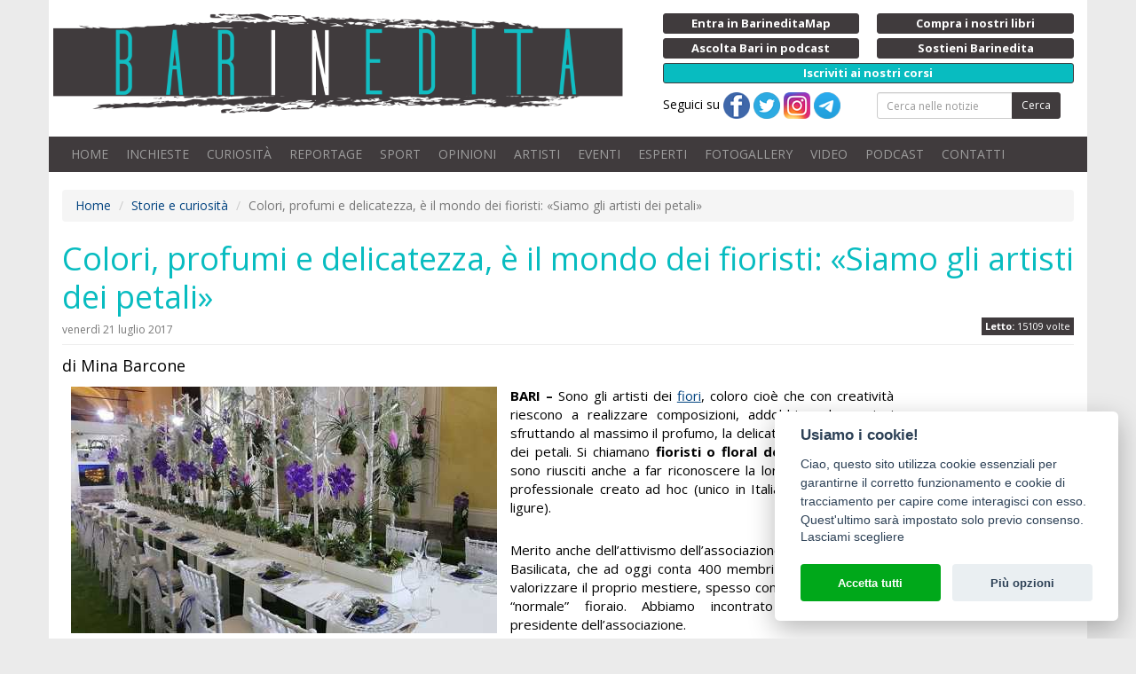

--- FILE ---
content_type: text/html;charset=ISO-8859-1
request_url: https://www.barinedita.it/storie-e-interviste/n2970-colori-profumi-e-delicatezza-&egrave;-il-mondo-dei-fioristi--siamo-gli-artisti-dei-petali
body_size: 41810
content:
<!DOCTYPE html PUBLIC "-//W3C//DTD XHTML 1.0 Transitional//EN" "http://www.w3.org/TR/xhtml1/DTD/xhtml1-transitional.dtd">
<html xmlns="http://www.w3.org/1999/xhtml">
<head>

<meta http-equiv="Content-Type" content="text/html; charset=ISO-8859-1">
<title>Colori, profumi e delicatezza, &egrave; il mondo dei fioristi: «Siamo gli artisti dei petali» | Barinedita - Testata giornalistica online</title>
<meta property="og:title" content="Colori, profumi e delicatezza, &egrave; il mondo dei fioristi: «Siamo gli artisti dei petali»" />
<meta name="keywords" content="notizie bari,notizie inedite bari,informazioni bari,eventi bari,eventi puglia,fioraio, fiorista, floral designer, arte floreale, fiori, corsi formazione, associazione fioristi puglia e basilicata, Emilio Lorusso, botanica, creazioni floreali, eventi"/>
<meta name="viewport" content="initial-scale=1, maximum-scale=1">
<meta name="description" content="Colori, profumi e delicatezza, &egrave; il mondo dei fioristi: «Siamo gli artisti dei petali». BARI &ndash; Sono gli artisti dei fiori, coloro cio&egrave; che con creativit&agrave; riescono a ..."/>
<link rel="icon" href="/images/logo-512.png?v=1477035289000" type="image/x-icon" />
<link rel="apple-touch-icon" href="/images/logo-512.png?v=1477035289000" type="image/x-icon" />
<meta property="og:description" content="Colori, profumi e delicatezza, &egrave; il mondo dei fioristi: «Siamo gli artisti dei petali». BARI &ndash; Sono gli artisti dei fiori, coloro cio&egrave; che con creativit&agrave; riescono a ..."/>
<meta property="fb:app_id" content="1390371527956572" />
<meta property="og:site_name" content="Barinedita">
<meta property="og:type" content="article" />
<meta property="og:url2" content="https://www.barinedita.it/storie-e-interviste/n2970-colori-profumi-e-delicatezza-&egrave;-il-mondo-dei-fioristi--siamo-gli-artisti-dei-petali" />
<meta property="og:url" content="https://www.barinedita.it/storie-e-interviste/n2970-colori-profumi-e-delicatezza-&egrave;-il-mondo-dei-fioristi--siamo-gli-artisti-dei-petali" />
<meta property="og:image" content="https://www.barinedita.it/foto-1200-624/fioristi%20floral%20desginer4.jpg"/><meta property="og:image:width" content="540"/><meta property="og:image:height" content="282"/>
<link rel="canonical" href="https://www.barinedita.it/storie-e-interviste/n2970-colori-profumi-e-delicatezza-&egrave;-il-mondo-dei-fioristi--siamo-gli-artisti-dei-petali">

<link href="/css/style.css?v=2" rel="stylesheet" media="screen" type="text/css"/>
<link rel="manifest" href="https://www.barinedita.it/manifest.json">
<meta name="google-site-verification" content="Dv1knrfh5VNsqkDkbUK-l9QANwmD7-Qsouplh5JPw14" />

<script type="text/javascript" src="https://platform-api.sharethis.com/js/sharethis.js#property=642af5de2e43270019720c3a&product=sticky-share-buttons&source=platform" async="async"></script>



<!-- Facebook Pixel Code -->
<script defer="defer" type="text/plain" data-cookiecategory="analytics">
!function(f,b,e,v,n,t,s)
{if(f.fbq)return;n=f.fbq=function(){n.callMethod?
n.callMethod.apply(n,arguments):n.queue.push(arguments)};
if(!f._fbq)f._fbq=n;n.push=n;n.loaded=!0;n.version='2.0';
n.queue=[];t=b.createElement(e);t.async=!0;
t.src=v;s=b.getElementsByTagName(e)[0];
s.parentNode.insertBefore(t,s)}(window,document,'script',
'https://connect.facebook.net/en_US/fbevents.js');
fbq('init', '826338417717362'); 
fbq('track', 'PageView');
</script>
<noscript>
<img height="1" width="1" alt="" src="https://www.facebook.com/tr?id=826338417717362&ev=PageView&noscript=1"/>
</noscript>
<!-- End Facebook Pixel Code -->
</head>

<body>
<div id="fb-root"></div>

<style>
.blink_me {background-color: #08bcc0;
/*  animation: blinker 1s linear infinite;*/
}

@keyframes blinker {
  50% {
    background-color: #08bcc0;
  }
}
</style>
<div id="pag">
<div class="container bianco">

<div class="row nm">
<div class="row top">
    <div class="col-md-7 col-sm-12 np">
    	<a href="/" class="logo"><img src="/images/logo.png" alt="Barinedita" width="642" height="120" class="img-responsive"/></a>


	</div>
    <div class="col-md-5 col-sm-12 ">
    <div class="row pulsantini">
       <div class="col-md-6 col-sm-6 col-xs-6 riducixs"><a href="https://www.barineditamap.it/" target="_blank" class="btn btn-xs btn-dark btn-block riduci"><strong>Entra in BarineditaMap</strong></a></div>
        <!--div class="col-md-6 col-sm-6 col-xs-6 riducixs"><a href="/segnala-notizia" class="btn btn-xs btn-dark btn-block riduci"><strong>Scrivi alla redazione</strong></a></div-->
        <div class="col-md-6 col-sm-6 col-xs-6"><a href="/il-libro" class="btn btn-xs btn-dark btn-block riduci"><strong>Compra i nostri libri</strong></a></div>
		
		<div class="col-md-6 col-sm-6 col-xs-6"><a href="/podcast" class="btn btn-xs btn-dark btn-block riduci"><strong>Ascolta Bari in podcast</strong></a></div>
		
        <!--div class="col-md-6 col-sm-6 hidden-xs riducixd"><a href="/pubblicita-con-noi" class="btn btn-xs btn-dark btn-block riduci"><strong>Fai pubblicit&agrave; con noi</strong></a></div-->
        <div class="col-md-6 col-sm-6 col-xs-6"><a href="/sostienici" class="btn btn-xs btn-dark btn-block riduci"><strong>Sostieni Barinedita</strong></a></div>
        <div class="col-md-12 col-sm-12 col-xs-12"><a href="/entra-in-redazione" class="btn btn-xs btn-dark btn-block blink_me"><strong>Iscriviti ai nostri corsi</strong></a></div>

        <div class="col-md-6 col-xs-12 hidden-xs"> Seguici su 
        <a href="https://www.facebook.com/barinedita" target="_blank"><img src="/images/facebook.png" width="30" height="30" alt="Pagina facebook Barinedita"/></a> <a href="https://twitter.com/barinedita" target="_blank"><img src="/images/twitter.png" width="30" height="30" alt="Pagina Twitter Barinedita"/></a> <a href="https://www.instagram.com/barinedita/" target="_blank"><img src="/images/instagram.png" width="30" height="30" alt="Pagina Instagram Barinedita"/></a> <a href="https://t.me/barinedita" target="_blank"><img src="/images/telegram.png" width="30" height="30" alt="Pagina Telegram Barinedita"/></a>
		</div><div class="col-md-6 col-xs-12">
<form class="navbar-form" role="search" action="/ricerca" method="post" name="fcerca"><div class="form-group"><div class="input-group input-group-sm"><input type="text" class="form-control" placeholder="Cerca nelle notizie" name="cerca" onkeyup="$(this.form).attr('action','/ricerca/'+$(this).val().replace(/ /g,'_'))"><span class="input-group-btn"><button type="submit" class="btn btn-dark">Cerca</button></span></div></div></form>
      
		</div>
    </div>
	</div>
</div>

<nav class="navbar navbar-inverse">

    <!-- Brand and toggle get grouped for better mobile display -->
    <div class="navbar-header">
      <button type="button" class="navbar-toggle collapsed" data-toggle="collapse" data-target="#bs-example-navbar-collapse-1" aria-expanded="false">
        <span class="sr-only">Toggle navigation</span>
        <span class="icon-bar"></span>
        <span class="icon-bar"></span>
        <span class="icon-bar"></span>
      </button>
      <a class="navbar-brand visible-xs collapsed" data-toggle="collapse" data-target="#bs-example-navbar-collapse-1" aria-expanded="false">Menu</a>
    </div>

    <!-- Collect the nav links, forms, and other content for toggling -->
    <div class="collapse navbar-collapse" id="bs-example-navbar-collapse-1">
      <ul class="nav navbar-nav">
        <li><a href="/">HOME</a></li>
        <li><a href="/bari-report-notizie">INCHIESTE</a></li>
        <li><a href="/storie-e-interviste">CURIOSIT&Agrave;</a></li>
        <li><a href="/reportage">REPORTAGE</a></li>
        <li><a href="/sport">SPORT</a></li>
        <li><a href="/opinioni">OPINIONI</a></li>
        <li><a href="/Giovani-artisti-crescono">ARTISTI</a></li>
        <li><a href="/eventi">EVENTI</a></li>        
        <li><a href="/faq">ESPERTI</a></li>
        <li><a href="/gallery">FOTOGALLERY</a></li>
		<li><a href="/video">VIDEO</a></li>
		<li><a href="/podcast">PODCAST</a></li>
        <!--li><a href="/sondaggi" id="sondaggi">SONDAGGI</a></li-->
        <li><a href="/redazione-barinedita">CONTATTI</a></li>
      </ul>

    </div><!-- /.navbar-collapse -->

</nav>




<div id="fb-root"></div>
<script>(function(d, s, id) {
  var js, fjs = d.getElementsByTagName(s)[0];
  if (d.getElementById(id)) return;
  js = d.createElement(s); js.id = id;
  js.src = "//connect.facebook.net/it_IT/sdk.js#xfbml=1&version=v2.4&appId=1390371527956572";
  fjs.parentNode.insertBefore(js, fjs);
}(document, 'script', 'facebook-jssdk'));</script>

<div itemscope itemtype="http://schema.org/NewsArticle">

<div itemprop="publisher" itemscope itemtype="https://schema.org/Organization">
    <div itemprop="logo" itemscope itemtype="https://schema.org/ImageObject">
      <meta itemprop="url" content="https://www.barinedita.it/images/logo.png">
      <meta itemprop="width" content="963">
      <meta itemprop="height" content="169">
    </div>
    <meta itemprop="name" content="Barinedita">
  </div>
  
<script language="javascript">
function RefreshImage(valImageId) {
	var objImage = document.images[valImageId];
	if (objImage == undefined) {
		return;
	}
	var now = new Date();
	objImage.src = objImage.src.split('?')[0] + '?x=' + now.toUTCString();
}

</script>
<style>
.page-header h1{ font-size:30px;}
@media screen and (min-width: 768px) {

.page-header h1{ font-size:36px;}
}

</style>

<span xmlns:v="http://rdf.data-vocabulary.org/#">
<ol class="breadcrumb hidden-xs">
<li><span typeof="v:Breadcrumb"><a href="/" rel="v:url" property="v:title">Home</a></span></li>
<li><span typeof="v:Breadcrumb"><a href="/storie-e-interviste" rel="v:url" property="v:title">Storie e curiosità</a></span></li>
<li class="active"><span typeof="v:Breadcrumb"><span property="v:title"></span>Colori, profumi e delicatezza, &egrave; il mondo dei fioristi: «Siamo gli artisti dei petali»</span></li>
</ol></span>

<div id="wrapper">
<div id="content">


<div class="page-header nm"><h1>


<span itemprop="headline">Colori, profumi e delicatezza, &egrave; il mondo dei fioristi: «Siamo gli artisti dei petali»</span><br />
<div style="margin-bottom:10px; text-align:right; display:inline-flex; float:right">

<div class="letton" style="margin-top:2px"><strong>Letto:</strong> 15109 volte</div>
</div>
<small style=" margin-top:10px;display:table; font-size:12px;">venerdì 21 luglio 2017</small>
</h1></div>

<meta itemprop="datePublished" content="21/07/2017 14:00:56"/>
<meta itemprop="dateModified" content="13/08/2019 18:51:28" />
<h4 style="line-height:1.5">di Mina Barcone</h4>
<div class="row">
<div class="col-md-10" style="min-height:200px;">
	
<div class="newstxt" style=" margin:0 5px;">
<div class="mainfoto">

<a href="/public/foto_news_upload/fioristi floral desginer4.jpg" data-fancybox="gallery" rel="gallery" title="Colori, profumi e delicatezza, &egrave; il mondo dei fioristi: «Siamo gli artisti dei petali»"><img itemprop="image" src="/foto-480/fioristi floral desginer4.jpg" alt="Colori, profumi e delicatezza, &egrave; il mondo dei fioristi: «Siamo gli artisti dei petali»" class="img-responsive"></a></div>
<div style=" margin-top:8px;" class="visible-xs"><!-- responsive4 -->
<ins class="adsbygoogle"
     style="display:inline-block;width:320px;height:100px"
     data-ad-client="ca-pub-5633272075103029"
     data-ad-slot="6983811608"></ins>
<script>
(adsbygoogle = window.adsbygoogle || []).push({});
</script></div>


<span itemprop="articleBody"><strong>BARI &ndash; </strong>Sono gli artisti dei <a href="/storie-e-interviste/n1978-a-bari-c-e-un---giardino-delle-rose----350-specie-di-ogni-forma-e-profumo" target="_blank">fiori</a>, coloro cio&egrave; che con creativit&agrave; riescono a realizzare composizioni, addobbi e decorazioni sfruttando al massimo il profumo, la delicatezza e i mille colori dei petali. Si chiamano <strong>fioristi o floral designer</strong> e in Puglia sono riusciti anche a far riconoscere la loro figura in un albo professionale creato ad hoc (unico in Italia assieme a quello ligure).<span class="copyright">Notizia di propriet&agrave; della testata giornalistica &copy; Barinedita (vietata la riproduzione)</span><br />
<br />
Merito anche dell&rsquo;attivismo dell&rsquo;associazione fioristi di Puglia e Basilicata, che ad oggi conta 400 membri tutti desiderosi di valorizzare il proprio mestiere, spesso confuso con quello del &ldquo;normale&rdquo; fioraio. Abbiamo incontrato Emilio Lorusso, presidente dell&rsquo;associazione.<span class="copyright">Notizia di propriet&agrave; della testata giornalistica &copy; Barinedita (vietata la riproduzione)</span><br />
<br />
<strong>Qual &egrave; la differenza tra fioraio e fiorista? </strong><br />
<br />
<a href="/storie-e-interviste/n1964-ore-5.30-di-mattina-suona-la-sirena--c-e-il-mercato-dei-fiori-di-terlizzi" target="_blank">Il fioraio si limita semplicemente a vendere</a>, il fiorista invece crea. Noi trasformiamo i fiori in qualcos&rsquo;altro, assecondando il nostro estro e combinandolo con le richieste del cliente. Ad esempio il bouquet: non deve essere un&rsquo;accozzaglia di fiori, ma deve sorprendere da qualsiasi angolazione lo si guardi, curando i minimi dettagli e soprattutto scegliendo le giuste tonalit&agrave;.<span class="copyright">Notizia di propriet&agrave; della testata giornalistica &copy; Barinedita (vietata la riproduzione)</span><br />
<br />
<strong>Invece il floral design?</strong><br />
<br />
E&rsquo; una figura ancora pi&ugrave; qualificata rispetto al fiorista: in Puglia ce ne sono 7. Un floral designer riesce a inventarsi vere e propre scenografie (per feste o <a href="/storie-e-interviste/n1386---e-la-nonna-dove-si-siede----il-mondo-dei-matrimoni-tra-riti-ed-eccessi" target="_blank">matrimoni</a>) utilizzando fiori e <a href="/storie-e-interviste/n676-domenico-collezionista-di-piante-carnivore--%C2%ABtranquilli-mangiano-solo-rettili-e-uccelli%C2%BB" target="_blank">piante</a> e sfruttando conoscenze artistiche e architettoniche. Questi professionisti riescono a realizzare anche elementi d&rsquo;arredo quali sedie, poltrone o divani. E attenzione: non si limitano a decorare gli oggetti, ma a costruirli <em>tout court</em>, con fil di ferro, legno o cartapesta, per poi impreziosirli con elementi vegetali di piccole o grandi dimensioni.<span class="copyright">Notizia di propriet&agrave; della testata giornalistica &copy; Barinedita (vietata la riproduzione)</span><br /><br /><div style="margin:0 auto;display:block;"><script async src="https://pagead2.googlesyndication.com/pagead/js/adsbygoogle.js?client=ca-pub-5633272075103029" crossorigin="anonymous"></script>
<ins class="adsbygoogle"
     style="display:block; text-align:center;"
     data-ad-layout="in-article"
     data-ad-format="fluid"
     data-ad-client="ca-pub-5633272075103029"
     data-ad-slot="9838834404"></ins>
<script>
     (adsbygoogle = window.adsbygoogle || []).push({});
</script></div>
<br />
<strong>Come si acquisiscono tali competenze? </strong><br />
<br />
Attraverso dei corsi organizzati da apposite scuole e accademie private, durante i quali si apprendono i diversi caratteri dei fiori e dei colori, imparando ad assemblarli tra loro utilizzando anche altri materiali. Poi una volta acquisito il titolo di fiorista si pu&ograve; proseguire con gli studi e dopo un percorso di due anni acquisire la qualifica di floral designer, riconosciuta a livello europeo.<span class="copyright">Notizia di propriet&agrave; della testata giornalistica &copy; Barinedita (vietata la riproduzione)</span><br />
<br />
<strong>Qualifica che ora ha ancora pi&ugrave; importanza vista la creazione nel giugno scorso di un albo regionale&hellip;</strong><br />
<br />
Si, grazie all&rsquo;associazione siamo riusciti di fatto a far riconoscere la nostra figura a livello regionale, cosa che era avvenuta prima solo in Liguria. Anche se manca ancora un albo nazionale e una normativa che regoli questo mestiere come gi&agrave; accade in altri Stati.<span class="copyright">Notizia di propriet&agrave; della testata giornalistica &copy; Barinedita (vietata la riproduzione)</span><br />
<br />
<strong>Perch&eacute; &egrave; importante vedersi riconoscere il proprio titolo? </strong><br />
<br />
Perch&eacute; il rischio &egrave; quello di essere confusi con chi si improvvisa, senza aver studiato. In questo modo viene penalizzato chi ha investito soldi e tempo per la propria crescita professionale. Posso affermare che con la nascita e il riconoscimento di nuove figure professionali i giovani avranno pi&ugrave; voglia di lavorare in questo settore e si creer&agrave; lavoro.<span class="copyright">Notizia di propriet&agrave; della testata giornalistica &copy; Barinedita (vietata la riproduzione)</span><br />
<br />
<strong>Perch&eacute; c&rsquo;&egrave; molta richiesta di floral designer?</strong><br />
<br />
Certamente: non ci si accontenta pi&ugrave; del semplice mazzo di fiori o della piantina per ravvivare un ambiente. Che si tratti di un bouquet da sposa, dell&rsquo;allestimento di un banchetto nuziale o della realizzazione di una scenografia, quella che fino a poco tempo fa era una figura del tutto sconosciuta sta diventando un elemento indispensabile per la riuscita di un qualsiasi evento.</span><br /><br />
<script async src="https://pagead2.googlesyndication.com/pagead/js/adsbygoogle.js?client=ca-pub-5633272075103029"
     crossorigin="anonymous"></script>
<ins class="adsbygoogle"
     style="display:block; text-align:center;"
     data-ad-layout="in-article"
     data-ad-format="fluid"
     data-ad-client="ca-pub-5633272075103029"
     data-ad-slot="4833919736"></ins>
<script>
     (adsbygoogle = window.adsbygoogle || []).push({});
</script>

<div style="margin:15px 0 ">&copy; RIPRODUZIONE RISERVATA <span itemprop="copyrightHolder">Barinedita</span></div>

<div class="addthis_sharing_toolbox"></div>
</div></div>

<style>
.mainfoto{float:left;width:auto;margin:0 0 15px 0; position:relative}
.bannernews{ width:310px; float:right;}
.autore a{ color:#999999; }
#tastocomm{ display:block; width:100%; text-align:center; cursor:pointer; font-size:30px; border-radius:9px; line-height:30px; background:#403B3D; color:#FFFFFF; padding:22px 0;}
#commenta{ margin:8px; font-weight:bold;}
.boxgallery{ width:100%; padding:0 15px; display:block;}
@media screen and (min-width: 992px){
	.boxgallery{ width:195px; float:right;}
	.mainfoto{margin:0 15px 15px 0;}
}
</style>
<div class="col-md-2 boxgallery-"><div style="clear:both"><br><br></div><script async src="https://pagead2.googlesyndication.com/pagead/js/adsbygoogle.js?client=ca-pub-5633272075103029"
     crossorigin="anonymous"></script>
<ins class="adsbygoogle"
     style="display:block; text-align:center;"
     data-ad-layout="in-article"
     data-ad-format="fluid"
     data-ad-client="ca-pub-5633272075103029"
     data-ad-slot="1063546758"></ins>
<script>
     (adsbygoogle = window.adsbygoogle || []).push({});
</script></div></div><div style="clear:both"><hr></div><div class="row"><div class="col-md-6"><div class="autore"><div class="testo"><small>Scritto da</small><br><span itemprop="author">Mina Barcone</span><br></div></div></div><div class="col-md-6"><div class="autore np"><a id="tastocomm" onclick="mostracommento()">Lascia un commento</a><form method="post" id="commenta" style="display:none" action="/ins-comm-2.asp" target="_blank"><input type="hidden" name="id" value="2970" />Lascia un tuo commento<table class="table table-condensed"><tr><td>Nome</td><td><input type="text" name="nome" class="form-control input-sm" size="30" required><!--for="nome"required="true"min="2"errorMsg="Per favore, inserisca correttamente il suo Nome!"--></td></tr><tr><td>E-mail</td><td><input type="email" name="email" class="form-control input-sm" size="30" required><!--for="email"required="true"min="2"dataType="email"errorMsg="Per favore, inserisca correttamente la sua E-mail!"--></td></tr><tr><td>Codice di controllo</td><td><input name="captchacode" type="text" id="captchacode" size="10" class="form-control input-sm" required/> <img id="imgCaptcha" src="/captcha.asp"/><a href="javascript:void(0)" onClick="RefreshImage('imgCaptcha')"><img src="/images/playback_reload.png" align="middle"></a></td></tr><tr><td>Commento</td><td><textarea name="testo" cols="70" rows=2 class="form-control input-sm" required></textarea><!--for="testo"required="true"min="10"errorMsg="Per favore, inserisca il suo commento!"--></td></tr><tr><td colspan="2"><small><input type="radio" name="Accetto privacy" value="si" required/> <strong>Accetto</strong> il trattamento dei dati personali in conformit&agrave; del <a href="/privacy.html" target="_blank" title="Informativa sulla privacy">Regolamento UE 679/2016 (GDPR)</a> in materia di Privacy.</small><br /><br /><input type="text" name="send2" id="send2"><input type="submit" class="btn btn-primary btn-block" value="Inserisci"/></td></tr></table><div class="msgcomm"></div></form></div></div></div>
<script>
function mostracommento(){
	$("#tastocomm").hide();
	$("#commenta").show();	
	}
</script>




<div style="clear:both"></div><div class="newsletter"><form id="newsletter2" onSubmit="return jValidate(this, true);" class="form-horizontal"><div class="form-group"><label class="col-sm-5 col-md-3 control-label">NEWSLETTER BARINEDITA <small>registrati</small></label><div class="col-sm-7 col-md-6"><div class="input-group"><input type="email" name="email" class="form-control" size="30" placeholder="La tua e-mail"><!--for="email"required="true"min="7"dataType="email"errorMsg="Per favore, inserisca un indirizzo e-mail valido!" --><span class="input-group-btn"><input type="submit" value="Procedi" class="btn btn-default" /></span></div></div><div class="col-sm-12 col-md-3"><span id="esiton2" class="help-block"></span></div></div></form></div><div style="clear:both"></div><div class="page-header"><h3>Leggi anche</h3></div><div class="row"><div class="col-md-2 col-sm-4 col-xs-6"><div class="thumbnail altezza gall"><a href="/storie-e-curiosita/n5518-bari-il-barista-che-&quot;disegna&quot;-il-latte-per-far-prendere-le-medicine-ai-bimbi-dell-ospedaletto" title="Bari, il barista che &quot;disegna&quot; il latte per far prendere le medicine ai bimbi dell'ospedaletto"><img src="/foto-230-150/5518-bari bar ginevra cappuccino artistico.jpg" class="foto img-responsive" alt="Bari, il barista che &quot;disegna&quot; il latte per far prendere le medicine ai bimbi dell'ospedaletto"></a><div class="caption"><h4><a href="/storie-e-curiosita/n5518-bari-il-barista-che-&quot;disegna&quot;-il-latte-per-far-prendere-le-medicine-ai-bimbi-dell-ospedaletto">Bari, il barista che &quot;disegna&quot; il latte per far prendere le medicine ai bimbi dell'ospedaletto</a></h4></div></div></div><div class="col-md-2 col-sm-4 col-xs-6"><div class="thumbnail altezza gall"><a href="/storie-e-curiosita/n5489-i-&quot;corsi-di-sopravvivenza&quot;--«in-un-bosco-senza-cellulare-e-cibo-per-riconnettersi-al-mondo-reale»" title="I &quot;corsi di sopravvivenza&quot;: «In un bosco senza cellulare e cibo per riconnettersi al mondo reale»"><img src="/foto-230-150/corso sopravvivenza bari.jpg" class="foto img-responsive" alt="I &quot;corsi di sopravvivenza&quot;: «In un bosco senza cellulare e cibo per riconnettersi al mondo reale»"></a><div class="caption"><h4><a href="/storie-e-curiosita/n5489-i-&quot;corsi-di-sopravvivenza&quot;--«in-un-bosco-senza-cellulare-e-cibo-per-riconnettersi-al-mondo-reale»">I &quot;corsi di sopravvivenza&quot;: «In un bosco senza cellulare e cibo per riconnettersi al mondo reale»</a></h4></div></div></div><div class="col-md-2 col-sm-4 col-xs-6"><div class="thumbnail altezza gall"><a href="/storie-e-curiosita/n5488-la-comunita-filippina-di-bari--«richiesti-come-colf-ma-apriamo-anche-ristoranti-e-minimarket»" title="La comunità filippina di Bari: «Richiesti come colf, ma apriamo anche ristoranti e minimarket»"><img src="/foto-230-150/5488-comunita filippini bari.jpg" class="foto img-responsive" alt="La comunità filippina di Bari: «Richiesti come colf, ma apriamo anche ristoranti e minimarket»"></a><div class="caption"><h4><a href="/storie-e-curiosita/n5488-la-comunita-filippina-di-bari--«richiesti-come-colf-ma-apriamo-anche-ristoranti-e-minimarket»">La comunità filippina di Bari: «Richiesti come colf, ma apriamo anche ristoranti e minimarket»</a></h4></div></div></div><div class="col-md-2 col-sm-4 col-xs-6"><div class="thumbnail altezza gall"><a href="/reportage/n5454-bari-la-stazione-di-servizio-del-sottopasso-di-sant-antonio-é-li-dal-1952-ed-e-un-opera-d-arte" title="Bari, la stazione di servizio del sottopasso di Sant'Antonio? É lì dal 1952 ed è un'opera d'arte"><img src="/foto-230-150/5454-Stazione Servizio Agip Bari (6)2.jpg" class="foto img-responsive" alt="Bari, la stazione di servizio del sottopasso di Sant'Antonio? É lì dal 1952 ed è un'opera d'arte"></a><div class="caption"><h4><a href="/reportage/n5454-bari-la-stazione-di-servizio-del-sottopasso-di-sant-antonio-é-li-dal-1952-ed-e-un-opera-d-arte">Bari, la stazione di servizio del sottopasso di Sant'Antonio? É lì dal 1952 ed è un'opera d'arte</a></h4></div></div></div><div class="col-md-2 col-sm-4 col-xs-6"><div class="thumbnail altezza gall"><a href="/inchieste-e-approfondimenti/n5451-incontri-segreti-processi-e-statue-&quot;riparatrici&quot;--quando-santo-spirito-era-base-di-massoni-e-carbonari" title="Incontri segreti, processi e statue &quot;riparatrici&quot;: quando Santo Spirito era base di massoni e carbonari"><img src="/foto-230-150/5451-2434-villa cioffrese santo spirito bari (5).jpg" class="foto img-responsive" alt="Incontri segreti, processi e statue &quot;riparatrici&quot;: quando Santo Spirito era base di massoni e carbonari"></a><div class="caption"><h4><a href="/inchieste-e-approfondimenti/n5451-incontri-segreti-processi-e-statue-&quot;riparatrici&quot;--quando-santo-spirito-era-base-di-massoni-e-carbonari">Incontri segreti, processi e statue &quot;riparatrici&quot;: quando Santo Spirito era base di massoni e carbonari</a></h4></div></div></div><div class="col-md-2 col-sm-4 col-xs-6"><div class="thumbnail altezza gall"><a href="/storie-e-curiosita/n5447-quartiere-carrassi--li-dove-ogni-sera-il-ping-pong-unisce-baresi-fuorisede-e-immigrati" title="Quartiere Carrassi: lì dove ogni sera il ping pong unisce baresi, fuorisede e immigrati"><img src="/foto-230-150/5447-ping pong carrassi raf ping bari.jpeg" class="foto img-responsive" alt="Quartiere Carrassi: lì dove ogni sera il ping pong unisce baresi, fuorisede e immigrati"></a><div class="caption"><h4><a href="/storie-e-curiosita/n5447-quartiere-carrassi--li-dove-ogni-sera-il-ping-pong-unisce-baresi-fuorisede-e-immigrati">Quartiere Carrassi: lì dove ogni sera il ping pong unisce baresi, fuorisede e immigrati</a></h4></div></div></div><div class="col-md-2 col-sm-4 col-xs-6"><div class="thumbnail altezza gall"><a href="/storie-e-curiosita/n5441-a-ortona-una-fontana-offre-vino-gratis-ogni-giorno--«benvenuto-ai-pellegrini-di-passaggio»" title="A Ortona una fontana offre vino gratis ogni giorno: «Benvenuto ai pellegrini di passaggio»"><img src="/foto-230-150/5441-fontana del vino ortona.jpg" class="foto img-responsive" alt="A Ortona una fontana offre vino gratis ogni giorno: «Benvenuto ai pellegrini di passaggio»"></a><div class="caption"><h4><a href="/storie-e-curiosita/n5441-a-ortona-una-fontana-offre-vino-gratis-ogni-giorno--«benvenuto-ai-pellegrini-di-passaggio»">A Ortona una fontana offre vino gratis ogni giorno: «Benvenuto ai pellegrini di passaggio»</a></h4></div></div></div><div class="col-md-2 col-sm-4 col-xs-6"><div class="thumbnail altezza gall"><a href="/storie-e-curiosita/n5429-i-&quot;nerf&quot;-le-armi-giocattolo--«non-solo-per-bambini-ma-pezzi-da-collezionare-per-epiche-battaglie»" title="I &quot;Nerf&quot;, le armi giocattolo: «Non solo per bambini, ma pezzi da collezionare per epiche battaglie»"><img src="/foto-230-150/5429-blaster nerf bari.jpg" class="foto img-responsive" alt="I &quot;Nerf&quot;, le armi giocattolo: «Non solo per bambini, ma pezzi da collezionare per epiche battaglie»"></a><div class="caption"><h4><a href="/storie-e-curiosita/n5429-i-&quot;nerf&quot;-le-armi-giocattolo--«non-solo-per-bambini-ma-pezzi-da-collezionare-per-epiche-battaglie»">I &quot;Nerf&quot;, le armi giocattolo: «Non solo per bambini, ma pezzi da collezionare per epiche battaglie»</a></h4></div></div></div><div class="col-md-2 col-sm-4 col-xs-6"><div class="thumbnail altezza gall"><a href="/storie-e-curiosita/n5389-il-mondo-degli-&quot;abiti-biologici&quot;--«rispettosi-della-natura-dei-lavoratori-e-della-nostra-pelle»" title="Il mondo degli &quot;abiti biologici&quot;: «Rispettosi della natura, dei lavoratori e della nostra pelle»"><img src="/foto-230-150/abiti biologici bari.jpg" class="foto img-responsive" alt="Il mondo degli &quot;abiti biologici&quot;: «Rispettosi della natura, dei lavoratori e della nostra pelle»"></a><div class="caption"><h4><a href="/storie-e-curiosita/n5389-il-mondo-degli-&quot;abiti-biologici&quot;--«rispettosi-della-natura-dei-lavoratori-e-della-nostra-pelle»">Il mondo degli &quot;abiti biologici&quot;: «Rispettosi della natura, dei lavoratori e della nostra pelle»</a></h4></div></div></div><div class="col-md-2 col-sm-4 col-xs-6"><div class="thumbnail altezza gall"><a href="/storie-e-curiosita/n5376-&quot;la-rotta-dei-due-mari&quot;--da-polignano-a-taranto-un-cammino-sulle-orme-della-magna-grecia-" title="&quot;La rotta dei due mari&quot;: da Polignano a Taranto un cammino sulle orme della Magna Grecia "><img src="/foto-230-150/5376-rotta dei due mari taranto polignano (49).jpg" class="foto img-responsive" alt="&quot;La rotta dei due mari&quot;: da Polignano a Taranto un cammino sulle orme della Magna Grecia "></a><div class="caption"><h4><a href="/storie-e-curiosita/n5376-&quot;la-rotta-dei-due-mari&quot;--da-polignano-a-taranto-un-cammino-sulle-orme-della-magna-grecia-">&quot;La rotta dei due mari&quot;: da Polignano a Taranto un cammino sulle orme della Magna Grecia </a></h4></div></div></div><div class="col-md-2 col-sm-4 col-xs-6"><div class="thumbnail altezza gall"><a href="/storie-e-curiosita/n5364-bari-la-storia-della-giostrina-di-santo-spirito--un-mondo-magico-che-ha-ispirato-anche-un-film-" title="Bari, la storia della giostrina di Santo Spirito: un mondo magico che ha ispirato anche un film "><img src="/foto-230-150/5364-giostra santo spirito bari.jpg" class="foto img-responsive" alt="Bari, la storia della giostrina di Santo Spirito: un mondo magico che ha ispirato anche un film "></a><div class="caption"><h4><a href="/storie-e-curiosita/n5364-bari-la-storia-della-giostrina-di-santo-spirito--un-mondo-magico-che-ha-ispirato-anche-un-film-">Bari, la storia della giostrina di Santo Spirito: un mondo magico che ha ispirato anche un film </a></h4></div></div></div></div></div>

<div style="clear:both"><br /></div>
</div></div>

</div>
</div>
<div class="container-fluid newsletter">
<div class="container">


<form id="newsletter" onSubmit="return jValidate(this, true);" class="form-horizontal">
<div class="form-group">
<label class="col-sm-5 col-md-3 control-label">NEWSLETTER BARINEDITA <small>registrati</small></label>
<div class="col-sm-7 col-md-6">
 <div class="input-group">
      
      <input type="email" name="email" class="form-control" size="30" placeholder="La tua e-mail"><!--
  for="email"
  required="true"
  min="7"
  dataType="email"
  errorMsg="Per favore, inserisca un indirizzo e-mail valido!" -->
  
      <span class="input-group-btn">
        <input type="submit" value="Procedi" class="btn btn-default " />
      </span>
    </div><!-- /input-group -->
<span id="esiton" class="help-block"></span>

</div>
<div class="col-sm-12 col-md-3"><a href="https://www.youtube.com/watch?v=VmazPn0d6DE" class="fancybox-media btn btn-warning btn-block">Il nostro video inedito</a></div>
</div>
</form>

</div>
</div>

<div class="prenota animate__animated animate__slideInLeft animate__delay-1s">
<!--a href="/eventi-incontri/14006/barinedita-corso-di-giornalismo-d-autunno--al-via-le-iscrizioni" target="_blank"><img src="/images/bollino-corso.png" class="img-responsive"></a-->
<!--a href="/il-libro" target="_blank"><img src="/images/bollino-libro.png" class="img-responsive"></a-->
<!--a href="/opinioni/n4761-passeggiare-per-bari-alla-scoperta-di-tutti-i-suoi-monumenti--e-barinedita-map" target="_blank"><img src="/images/bollino-app.png" class="img-responsive"></a-->

</div>

<div class="container-fluid bgfooter">
<div class="container">
<center><br />

<!-- footer responsive -->
<ins class="adsbygoogle"
     style="display:block"
     data-ad-client="ca-pub-5633272075103029"
     data-ad-slot="1163472005"
     data-ad-format="auto"
     data-full-width-responsive="true"></ins>
<script>
     (adsbygoogle = window.adsbygoogle || []).push({});
</script>

</center>
<div id="footer">
<div class="row">
<div class="col-md-3 col-sm-3 col-xs-6">
<ul>
<li><a href="/">HOME</a></li>
<li><a href="/bari-report-notizie">INCHIESTE</a> <a href="/rss/inchieste" target="_blank"><img src="/images/RSS-Feed.png" width="10" height="10" alt="rss inchieste"/></a></li>
<li><a href="/storie-e-interviste">STORIE E CURIOSIT&Agrave;</a> <a href="/rss/storie-interviste" target="_blank"><img src="/images/RSS-Feed.png" width="10" height="10" alt="rss storie curiosita"/></a></li>
<li><a href="/eventi">EVENTI E COMUNICATI</a></li>
<li><a href="/Giovani-artisti-crescono">ARTISTI</a> <a href="/rss/artisti" target="_blank"><img src="/images/RSS-Feed.png" width="10" height="10" alt="rss artisti"/></a></li>
<li><a href="/reportage">REPORTAGE</a> <a href="/rss/reportage" target="_blank"><img src="/images/RSS-Feed.png" width="10" height="10" alt="rss reportage"/></a></li>
<li><a href="/comunicati-stampa">COMUNICATI STAMPA</a> <a href="/rss/comunicati-stampa" target="_blank"><img src="/images/RSS-Feed.png" width="10" height="10" alt="rss comunicati stampa"/></a></li>
</ul>
</div><div class="col-md-3 col-sm-3 col-xs-6">
<ul>
<li><a href="/opinioni">OPINIONI</a> <a href="/rss/opinioni" target="_blank"><img src="/images/RSS-Feed.png" width="10" height="10" alt="rss opinioni"/></a></li>
<li><a href="/sport">SPORT</a> <a href="/rss/sport" target="_blank"><img src="/images/RSS-Feed.png" width="10" height="10" alt="rss sport"/></a></li>
<li><a href="/faq">ESPERTI</a></li>
<li><a href="/gallery">FOTOGALLERY</a></li>
<li><a href="/sondaggi">SONDAGGI</a></li>
<li><a href="/redazione-barinedita">CONTATTI</a></li>
<li><a href="/privacy.html" target="_blank">Privacy</a></li>
<li><a href="#" data-cc="c-settings" type="button">Cookie preferencies</a></li>
</ul>
</div>     
<div class="col-md-3 col-sm-3 col-xs-6">
<ul>
<li><a href="/scrivi-esperti">Chiedi ai nostri esperti</a></li>
<li><a href="/segnala-notizia">Scrivi alla redazione</a></li>
<li><a href="/pubblicita-con-noi">Fai pubblicit&agrave; con noi</a></li>
<li><a href="/sostienici">Sostieni Barinedita</a></li>
<li><a href="/entra-in-redazione">Iscriviti al nostro corso di giornalismo</a></li>
<li><a href="/il-libro">Compra i nostri libri</a></li>
<li><a href="https://www.barineditamap.it/map" target="_blank">Entra in Barinedita Map</a></li>
</ul>
</div>     
<div class="col-md-3 col-sm-3 col-xs-6">
Seguici su <a href="https://www.facebook.com/barinedita" target="_blank" title="Pagina facebook Barinedita"><img src="/images/facebook.png" width="30" height="30" alt="Pagina facebook Barinedita"/></a> <a href="https://twitter.com/barinedita" target="_blank" title="Pagina Twitter Barinedita"><img src="/images/twitter.png" width="30" height="30" alt="Pagina Twitter Barinedita"/></a> <a href="https://www.instagram.com/barinedita/" target="_blank" title="Pagina Instagram Barinedita"><img src="/images/instagram.png" width="30" height="30" alt="Pagina Instagram Barinedita"/></a> <a href="https://t.me/barinedita" target="_blank" title="Pagina Telegram Barinedita"><img src="/images/telegram.png" width="30" height="30" alt="Pagina Telegram Barinedita"/></a><br />
<a href="http://www.verdetv.tv/" target="_blank" ><img src="/images/VERDE-TV-banner-2.gif" width="160" height="36" class="img-responsive" style="margin-top:5px" alt=""/></a> 

</div>
</div>

</div>

<div id="footer2"><div class="credits">Powered by <a href="http://www.netboom.it" target="_blank">Netboom</a></div>
<strong>BARIREPORT s.a.s.</strong>, Partita IVA 07355350724 <!--, Via Fiume 18/20<br>70127 Bari (BA)--> <br /> Copyright BARIREPORT s.a.s. All rights reserved - Tutte le fotografie recanti il logo di Barinedita sono state commissionate da BARIREPORT s.a.s. che ne detiene i Diritti d'Autore e sono state prodotte nell'anno 2012 e seguenti (tranne che non vi sia uno specifico anno di scatto riportato) </div>

</div><a href="" name="f"></a>

</div>


<link rel="stylesheet" type="text/css" href="/css/jquery.fancybox.min.css" media="screen" />
<!--link rel="stylesheet" href="/fancybox/helpers/jquery.fancybox-buttons.css?v=1.0.5" type="text/css" media="screen" /-->
<link rel="stylesheet" href="https://maxcdn.bootstrapcdn.com/font-awesome/4.6.3/css/font-awesome.min.css" />

<script type="text/javascript"  src="/js/jquery.min.js?v=1.11.3"></script>
<script src="https://cdn.jsdelivr.net/npm/lazyload@2.0.0-rc.2/lazyload.js"></script>
<script type="text/javascript" defer="defer" src="/js/jquery.fancybox.min.js"></script>
<script src="/js/bootstrap.min.js" defer="defer" ></script>
<script src="/js/jquery.matchHeight-min.js"></script>	
<script src="/js/jvalx.js" defer="defer" ></script>
<script src="/js/jquery.cookiecuttr.js" defer="defer"></script>
<script src="/js/jquery.ui.totop.js?v=2" defer="defer"></script>
<script src="https://cdnjs.cloudflare.com/ajax/libs/jquery-easing/1.4.1/jquery.easing.min.js" defer="defer"></script>
<!--script type="text/javascript" src="/fancybox/helpers/jquery.fancybox-media.js"></script-->
<!--script type="text/javascript" src="/fancybox/helpers/jquery.fancybox-buttons.js"></script-->
<script src="/cookieconsent/cookieconsent.js" defer></script>
<script src="/cookieconsent/cookieconsent-init.js" defer></script>

<script>
$(document).ready(function() {
	lazyload();
	//$().UItoTop({ easingType: 'easeOutQuart' });
$(".bannerr").each(function(i, obj) {
	var imgsrc=$(this).attr("data-xs")
	var w=$(window).width()
	var wdiv=$(this).parent().width()
	console.log(w+' - '+wdiv)
	if(w<700 || wdiv>600) $(this).attr('src',imgsrc);
});
$("[data-fancybox],.fancybox").fancybox({
toolbar: true,
protect: true,
loop: true,
idleTime: false,
buttons: [
        "zoom",
        "share",
        "slideShow",
        "fullScreen",
        //"download",
        "thumbs",
        "close"
    ]
})
//$(document).on("contextmenu",function(e){return false;}); 
//$.cookieCuttr();
//$(".newstxt a,.newstxt a span").removeAttr("style");
$(".newstxt a,.newstxt a span").each(function() {
	var c=$(this).attr('style')
	if (typeof c !== 'undefined'){
	if(c.includes("color:b")) {
		$(this).removeAttr("style");
	}}
})
$('.boxblutxt,.btn.altezza,.altezza').matchHeight();
//$('.thumbnail.altezza').matchHeight({target:$(".altezzanews")} );
$('.gall h4').matchHeight();
    
});

$("#newsletter").submit(function(form)  {
var url = "/ins-newsletter.asp"; // the script where you handle the form input.
$.ajax({
	type: "POST",
	url: url,
	data: $("#newsletter").serialize(), // serializes the form's elements.
	success: function(data)
		{
			if(data=="ok"){
				$("#esiton").text("Registrazione completata. Grazie.");
			}else{
				$("#esiton").html("E-mail gi&agrave; presente!");
			}
			$("#esiton").show();//.delay(900).hide();
			setTimeout(function() {$("#esiton").hide();}, 3000);
			$('#newsletter')[0].reset();
		}
	});
return false;
});

$("#newsletter2").submit(function(form)  {
var url = "/ins-newsletter.asp"; // the script where you handle the form input.
$.ajax({
	type: "POST",
	url: url,
	data: $("#newsletter2").serialize(), // serializes the form's elements.
	success: function(data)
		{
			if(data=="ok"){
				$("#esiton2").text("Registrazione completata. Grazie.");
			}else{
				$("#esiton2").html("E-mail gi&agrave; presente!");
			}
			$("#esiton2").show();//.delay(900).hide();
			setTimeout(function() {$("#esiton2").hide();}, 3000);
			$('#newsletter2')[0].reset();
		}
	});
return false;
});	


if ('serviceWorker' in navigator) {
  window.addEventListener('load', function() {
    navigator.serviceWorker.register('/service-worker.js');
  });
}
</script>
<script src="//pagead2.googlesyndication.com/pagead/js/adsbygoogle.js" type="text/plain" data-cookiecategory="analytics"></script>
<script type="text/plain" data-cookiecategory="analytics">
  (adsbygoogle = window.adsbygoogle || []).push({
    google_ad_client: "ca-pub-5633272075103029",
    enable_page_level_ads: true
  });
</script>

<!-- Global site tag (gtag.js) - Google Analytics -->
<script async src="https://www.googletagmanager.com/gtag/js?id=G-1LCTJT702V"></script>
<script type="text/plain" data-cookiecategory="analytics">
  window.dataLayer = window.dataLayer || [];
  function gtag(){dataLayer.push(arguments);}
  gtag('js', new Date());

  gtag('config', 'G-1LCTJT702V');
</script>




</body>
</html>

<script src="/js/jquery.PrintArea.js_4.js"></script>
<script src="/js/core.js"></script>

--- FILE ---
content_type: text/html; charset=utf-8
request_url: https://www.google.com/recaptcha/api2/aframe
body_size: 268
content:
<!DOCTYPE HTML><html><head><meta http-equiv="content-type" content="text/html; charset=UTF-8"></head><body><script nonce="mzNo6_COxK4G-L5Ka19PsA">/** Anti-fraud and anti-abuse applications only. See google.com/recaptcha */ try{var clients={'sodar':'https://pagead2.googlesyndication.com/pagead/sodar?'};window.addEventListener("message",function(a){try{if(a.source===window.parent){var b=JSON.parse(a.data);var c=clients[b['id']];if(c){var d=document.createElement('img');d.src=c+b['params']+'&rc='+(localStorage.getItem("rc::a")?sessionStorage.getItem("rc::b"):"");window.document.body.appendChild(d);sessionStorage.setItem("rc::e",parseInt(sessionStorage.getItem("rc::e")||0)+1);localStorage.setItem("rc::h",'1766773934684');}}}catch(b){}});window.parent.postMessage("_grecaptcha_ready", "*");}catch(b){}</script></body></html>

--- FILE ---
content_type: text/css
request_url: https://www.barinedita.it/css/style.css?v=2
body_size: 7253
content:
@import url("bootstrap.min.css");
@import url(https://fonts.googleapis.com/css?family=Open+Sans:400,600,700);


body{user-select: none; background:#ebebeb;margin:0;padding:0;font-family: 'Open Sans', Arial, Helvetica, sans-serif;color:#000000;-webkit-font-smoothing: antialiased;
	-moz-osx-font-smoothing: antialiased;
	font-smoothing: antialiased;}a{text-decoration:none;outline:none;color:#00427f;}.img-responsive .lazy {display: none;}img.bannerspec{vertical-align:top}iframe,.fb_iframe_widget{vertical-align:middle;max-width:100%;}.container{position:relative;z-index:1;}.container.bianco{background:#FFF;}.np{padding:0;}.nm{margin:0 !important;}.pulsantini .btn{font-size:13px;}.pulsantini .col-md-6{margin-bottom:5px !important;}.img-circle{border:2px solid #08bcc0;}.adsbygoogle[style]{max-width:100% !important;overflow:hidden;}.adsbygoogle iframe[style]{width:100% !important;}.col-md-6,.col-md-4,.col-md-3,.col-md-2,.col-md-12{margin-bottom:10px;}.newsletter .form-group{margin:0;}.navbar{border-radius:0;border:none;min-height:inherit;}.navbar-inverse{background:#403b3d; margin-left:-15px; margin-right:-15px;}.page-header {padding-bottom: 0;color:#08bcc0;margin: 20px 0 10px;}.page-header a{color:#666;}.navbar-form{margin:0;padding:0 !important;}.navbar-nav > li > a{padding:10px;}.media-heading a{color:#08bcc0;font-weight:bold;}.logo{padding-bottom:15px;padding-right:15px;display:block;}.thumbnail{position:relative;margin-bottom:10px;}.thumbnail .cat{position:absolute;top:3%;left:-4px;border-color:#ddd}/*#pag{padding:0 125px;}*/.bannersx{position:absolute;top:170px;left:0;display:table;width:120px;margin-left:-125px;}.bannerdx{position:absolute;top:170px;right:0;margin-right:-125px;}.top{margin-top:15px;}.thumbnail{border-radius:0;padding:0;}.caption h4 {background: #08bcc0 none repeat scroll 0 0; margin-left: -9px; margin-right: -9px; margin-top: -9px; padding: 6px 8px; font-size:16px;}.caption h4 small{color:#000;}.caption h4 a{color:#FFF !important;}h4 a{color:#08bcc0;display:block;width:100%;height:100%;}.btn-dark {background-color: #403b3d ; border-color: #403b3d; color: #fff;}.btn-dark:focus, .btn-dark.focus {background-color: #08bcc0; border-color: #403b3d; color: #fff;}.btn-dark:hover {background-color: #08bcc0; border-color: #403b3d; color: #fff;}#menu{background:#403b3d;display:table;width:100%;}#menu .v{float:left;margin:9px 0;}#menu .v.last{margin-right:0;}#menu .v.img{margin:3px 10px 0 12px;}#menu .v.cerca{margin:0px;padding:10px 0;background:#FFF;width:100%}#menu a{color:#FFF;padding:10px 12px;line-height:16px;}#menu a:hover{background:#12bdc2;color:#000000;}#main{background:url(/images/sfondo-main.png) bottom no-repeat;display:table;position:relative;padding-bottom:10px;min-height:200px;}#footer{margin-top:15px;padding:10px 0;border-top:1px solid #dedede;font-size:11px;}#footer a,#footer2 a{color:#FFFFFF;}#footer .v{float:left;margin:7px 10px 7px 16px;}#footer .v.last{margin-right:0;}#footer2{padding:10px 0;font-size:11px;border-top:1px solid #dedede;}#footer2 .credits{float:right}.titolo{background:url(/images/pennellata.png) no-repeat center right;padding:8px 8px 8px 100px;display:table;color:#08bcc0;text-transform:uppercase;font-size:14px;margin:0px 0 10px 0;}.titolodx{background:url(/images/pennellatadx.png) no-repeat center right;padding:8px 100px 8px 8px;display:table;color:#08bcc0;text-transform:uppercase;font-size:14px;margin:0px 0 10px 0;float:right;}.titolo a,.titolodx a{color:#08bcc0;}.news{width:310px;float:left;margin:0 0 15px 15px;position:relative;display:table;}.news .foto{width:90px;height:90px;overflow:hidden;background:#C90;margin:0 10px 0 0;border:2px solid #08bcc0;-moz-border-radius: 45px;-webkit-border-radius: 45px;border-radius:45px;float:left;}.news .ret{width:100%;height:30px;display:block;color:#08bcc0;font-weight:bold;margin:0 0 3px 0;line-height:14px;font-size:14px;overflow:hidden;}.news .ret a{color:#08bcc0;}.news .testo{padding:0;font-size:11px;float:left;width:205px;}.news .testo.a{background:#b5a4a4;}.news .testo.b{background:#8a7b7b;}.news .testo.c{}.news .testo .leggi{background:#08bcc0;position:absolute;bottom:5px;right:5px;padding:2px 4px;font-weight:bold;}.news .testo .leggi a{color:#FFF;}.news.xl .ret{width:336px;float:left;margin-top:22px;}.news.xl .testo{width:336px;}.news.xl .foto{width:120px;height:120px;-moz-border-radius: 60px;-webkit-border-radius: 60px;border-radius:60px;}.copyright{color:#FFFFFF;font-size:0px}.evento{width:470px;height:140px; margin:0 0 0 15px;padding:10px 0;position:relative;display:table;border-bottom:1px solid #CCC;overflow: hidden;}.evento .data{color:#777777;font-size:11px;float:left;}.evento .foto{width:140px;height:140px;margin:0 20px 0 0;float:left;text-align:center;border-radius: 70px;}.evento .ret{color:#08bcc0;font-weight:bold;padding:3px 0;line-height:14px;font-size:14px;float:left;width:305px;}.evento .testo{padding:0;color:#000000;font-size:11px;float:left;width:310px;}.evento .testo .leggi{background:#08bcc0;position:absolute;bottom:10px;right:0;padding:2px 4px;font-weight:bold;}.evento .testo .leggi a{color:#FFF;}.evento .testo .cat{font-size:16px;color:#CCC;position:absolute;bottom:10px;line-height:16px;left:160px;font-weight:bold;font-style:italic;}.evento .testo .cat a{color:#CCC;}.newsbig{margin-top:15px;border:1px solid #dbdbdb;}.row.newsbig{border:none;}.newsbig .foto{ margin:0px;position:relative;z-index:1}.newsbig .testo{margin:4px;overflow:hidden;height:45px;line-height:22px;}.newsbig.l{margin-left:5px;}.newsbig .boxblutxt{font-size:19px;font-weight:bold;color:#FFF;line-height:21px;padding:8px;position:absolute;bottom:0px;z-index:3;background:rgba(8,188,192,0.5)}.newsbig .boxblutxt a{color:#FFF;}.gall{overflow:hidden;padding-bottom:0;}.gall .caption{padding-bottom:0;}.gall .caption h4{margin-bottom:0;font-size:15px;}.gallery{float:left;width:180px;height:300px;margin:15px 0 0 5px;border:1px solid #dbdbdb;}.gallery .tit{font-size:18px;color:#726a6d;margin:10px 0 0 10px;text-transform:uppercase;line-height:15px;}.gallery .video{width:295px;float:left;height:260px;margin:0 4px 0 0;border-right: dotted 1px #dbdbdb;}.gallery .video .schermo{width:275px;margin:10px 0 0 10px;height:200px;background:#9C0;}.gallery .video .testo{margin:6px 0 0 10px;font-size:11px;}.gallery .video .schermo .play{padding:70px 0 0 112px;}.gallery .video a{color:#403b3d;}.gallery .fotogallery{width:180px;float:left; height:100%;}.gallery .fotogallery .foto{width:75px;height:65px;margin:10px 0 0 10px;float:left;background:#069;}.gallery .titf{text-transform:uppercase;margin:10px 0 0 10px;float:left;background:#069;width:150px;color:#FFF;font-weight:bold;padding:5px;text-align:center;}.gallery .titf a{color:#FFF;display:block;width:100%;height:100%;}.newsfotogallery .foto img{margin:10px 0 0 7px;float:left;border:2px solid #08bcc0;}.newsfotogallery .foto.sq{-moz-border-radius: 0px;-webkit-border-radius: 0px;border-radius:0px;}.eventi,.artisti{width:100%; }.eventi .foto,.artisti .foto{border: 8px solid #646468;position:relative;}.eventi.secondo .foto{border: 8px solid #08bcc0 ;}.eventi .foto .boxblutxt,.artisti .foto .boxblutxt{font-size:18px;color:#FFF;padding:8px;position:absolute;bottom:0px;left:0;right:0;z-index:3;background:rgba(100,100,104,0.6);}.tabs .boxblu{background-color:rgb(100,100,104);	filter: alpha(opacity=50);	opacity:0.5;width:100%;height:74px;position:absolute;bottom:0;left:5px;z-index:2}.tabs .boxblutxt{font-size:18px;color:#FFF;font-weight:bold;line-height:20px;padding:8px;width:265px;position:absolute;bottom:0px;left:0;z-index:3;}.tabs .boxblutxt a{color:#FFF;}.tabs .box{width:77px;height:50px;margin:8px 0 0 8px;padding:4px 0;float:left;-moz-border-radius: 5px;-webkit-border-radius: 5px;border-radius: 5px;border-style:solid;border-width:2px;font-weight:bold;font-family:Arial;text-align:center;position:relative;background:url(/images/rigato.gif)}.tabs .box .numero{font-size:16px;text-align:center;position:absolute;bottom:4px;width:69px;}.tabs .box .cat{font-size:11px;text-transform:uppercase;}.tabs .box a{display:block;width:100%;height:100%;}.boxblutxt a{color:#FFF;}.banner1{}.pulsanti{margin-bottom:15px;}.pulsanti .box{color:#FFFFFF;padding:8px;cursor:pointer; position:relative;}.pulsanti .box.nolink{cursor:default;}.pulsanti .box .cat{font-size:14px;cursor:pointer;position:absolute;line-height: 24px;}.pulsanti .box .numero {color: #FFF;font-weight:bold;opacity:0.6;float:right;line-height: 24px;}.pulsanti .box a{color:#FFFFFF;display:block;width:100%;height:100%;}.faq{margin:0;font-size:11px;}.faq .testo{ margin:10px 10px 0px 10px;border-bottom:1px dotted #dbdbdb;}.faq .testo .t{color:#000000;text-transform:uppercase;font-weight:bold;padding-bottom:2px;}.faq .testo .tt{color:#528a8e;font-style:italic;text-align:justify;padding-bottom:10px;line-height:14px;}.faq .testo .tt a{color:#528a8e;}.faq .tt .foto{float:left;width:50px;height:50px;overflow:hidden;margin-right:5px;}.sondaggi{ font-size:11px;}.sondaggi h4{font-size:14px;font-style:italic;}.sondaggi h4 a{color:#000}.sondaggi h5{font-size:14px;margin-bottom:10px;padding:0;line-height:16px;}.sondaggi .testo{width:50%;float:left;padding:0 8px;margin:0;}.sondaggi .testo.l{border-left:1px dotted #dbdbdb;}.sondaggi .foto{width:75px;height:75px;margin:0 10px 5px 0;float:left;}.sondaggi a{color:#0099cc;}.campo{border:1px solid #CCC;font-family:Arial, Helvetica, sans-serif;font-size:11px}.pulsante{background:#403b3d;color:#FFF;border:none;text-transform:uppercase;font-size:10px;padding:3px 8px;}.elenco{list-style:none;margin:0;padding:0;display:table;}.elenco.punto{list-style:circle}.elenco.puntonew{list-style:none;}.elenco.puntonew li{width:151px;height:150px;float:left;margin:0 5px 6px 0;border:1px solid #dedede;background:#ededed;padding:0;}.elenco a{color:#00a1a5;display:table;padding:2px;}.elenco li{border-bottom:dotted 1px #999;padding:2px;}.elenco li.u{float:left;width:148px;height:120px;padding:0;margin:5px;font-size:11px;}.elenco .foto{width:151px;height:80px;margin-bottom:2px;overflow:hidden;vertical-align:middle}#send2{display:none;}span.print {background:url(/images/icon_printer.gif) no-repeat;display:inline-block;line-height:20px;padding-left:23px;float:right;}.autore{display:inline-table;margin:8px 0;width:49.6%; background:#ddd; overflow:hidden;border-radius: 6px;-moz-border-radius: 6px;-webkit-border-radius: 6px;}.autore.np{padding:0; width:100%;}.autore .foto{width:70px;height:70px;display:table-cell;margin:0;overflow:hidden;border-radius: 5px 0 0 5px;-moz-border-radius: 5px 0 0 5px;-webkit-border-radius: 5px 0 0 5px;}.autore .testo{ display:table-cell;padding:5px 5px 5px 10px;vertical-align:top; }.autore .testo span{font-size:16px;margin:0 0 2px 0;padding:0;color:#12bcc1;font-weight:bold;}.newsletter{background:#403b3d;color:#FFFFFF;padding:14px 0 4px 0;clear:both; position:relative; z-index:2;}.newsletter .pulsante{background:#12bdc2;color:#FFFFFF;}.newsletter .video{width:200px;display:block;background:#FF6600;color:#FFF;font-size:16px;line-height:16px;font-weight:bold;float:right;text-align:center;padding:6px 0;}.bgfooter{background:#7a7577;padding:20px 0; position:relative; z-index:2;}.banneresp{height:auto;margin-bottom:0 !important;overflow:hidden;}ul, ol{padding-left:15px;}.letton{background:#403b3d;color:#FFFFFF;padding:4px;font-size:11px;line-height:12px;display:inline-table;}.btn{white-space:normal;}.thumbnail .caption{word-wrap:break-word;}.adv{position:absolute;bottom:6px;right:10px;background:url("/pubblicita.png") no-repeat;width:117px;height:59px;z-index:4;}.pubbli .caption h4 {background:#80b828}
	.newstxt{color:#000000;line-height:25px;margin:0;font-size:18px;  -webkit-font-smoothing: antialiased;/*text-align:justify;*/}
	.newstxt img[style*="left"]  { margin: 0 10px 10px 0; }
.newstxt img[style*="right"] { margin: 0 0 10px 10px; }
	.newstxt a{text-decoration:underline;}.pulsantini .btn.riduci{font-size:11px}.riducixs{padding-right:8px}.riducixd{padding-left:8px} @media screen and (min-width: 768px){.riducixs{padding-right:15px}.riducixd{padding-left:15px}.riduci{font-size:13px}.newstxt{font-size:15px;line-height:21px;text-align:justify;}#pag{padding:0 ;}.banneresp{max-height:400px}.navbar-form{margin-bottom:15px;}.logo{padding-right:0;}.pulsanti .box .cat{position:absolute;bottom:5px;left:8px;font-size:18px;width:139px;cursor:pointer;}.pulsanti .box .numero { font-size: 55px;line-height: 55px;}}@media screen and (min-width: 992px){.banneresp{max-height:381px;font-size:12px}.banner1{margin-top:24px;}.newsbig{margin-top:0;}.boxblutxt{overflow:hidden;}.pulsantini .btn.riduci{font-size:13px}/*.eventi .boxblutxt,.artisti .boxblutxt{height:93px;}*/} @media screen and (min-width: 1200px){.banneresp{max-height:377px;}}.row{margin-left:-10px;margin-right:-10px;}.col-md-12, .col-md-6,.col-md-5,.col-md-3,.col-md-2{padding-left:10px;padding-right:10px;}/* To be used with cookieCuttr by Chris Wharton (http://cookiecuttr.com) */.cc-cookies {position:fixed;width: 100%;left: 0;top: 0;padding: 0.5em 5%;background: #565656;background: rgba(86,86,86,0.95);color: #fff;font-size: 13px;font-weight: 700;text-shadow: 0 -1px 0 rgba(0,0,0,0.35);z-index: 99999;text-align: center;color: #fff;}.cc-cookies a, .cc-cookies a:hover {color: #fff;text-decoration: underline;}.cc-cookies a:hover {text-decoration: none;}.cc-overlay {height: 100%;padding-top: 25%;}.cc-cookies-error {float: left;width: 90%;text-align: center;margin: 1em 0 2em 0;background: #fff;padding: 2em 5%;border: 1px solid #ccc;font-size: 18px;color: #333;}.cc-cookies a.cc-cookie-accept, .cc-cookies-error a.cc-cookie-accept, .cc-cookies a.cc-cookie-decline, .cc-cookies-error a.cc-cookie-decline, .cc-cookies a.cc-cookie-reset {display: inline-block;color: #fff;text-decoration: none;background: #7DAF3B;padding: 0.5em 0.75em;border-radius: 3px;box-shadow: 0 0 2px rgba(0,0,0,0.25);text-shadow: 0 -1px 0 rgba(0,0,0,0.35);-o-transition: background 0.5s ease-in;-webkit-transition: background 0.25s ease-in;-moz-transition: background 0.25s ease-in;}.cc-cookies a.cc-cookie-decline, .cc-cookies-error a.cc-cookie-decline {background: #af3b3b;margin-left: 0.5em;}.cc-cookies a.cc-cookie-reset {background: #f15b00;}.cc-cookies a:hover.cc-cookie-accept, .cc-cookies-error a:hover.cc-cookie-accept, .cc-cookies a:hover.cc-cookie-decline, .cc-cookies-error a:hover.cc-cookie-decline, .cc-cookies a:hover.cc-cookie-reset  {background: #000;-o-transition: background 0.5s ease-in;-webkit-transition: background 0.25s ease-in;-moz-transition: background 0.25s ease-in;}.cc-cookies-error a.cc-cookie-accept, .cc-cookies-error a.cc-cookie-decline {display: block;margin-top: 1em;}.cc-cookies.cc-discreet {width: auto;padding: 0.5em 1em;left: auto;top: auto;}.cc-cookies.cc-discreet a.cc-cookie-reset {background: none;text-shadow: none;padding: 0;text-decoration: underline;}.cc-cookies.cc-discreet a:hover.cc-cookie-reset {text-decoration: none;}
.videoplay{ position:relative; display:block; overflow:hidden;}.videoplay::after{content: "Video gallery";border-radius: 0 0 6px 6px;font-size: 90%;padding: 4px;position: absolute;bottom: 0;width: 100%;text-align: center;background: #403b3dcf;color: #11bdc2;}.videoplay::before{ position:absolute; z-index:2; top:calc(50% - 50px); left:calc(50% - 40px); content:url(/images/Play_Icon.png); width:80px; height:80px;}
@media screen and (max-width: 768px) {
		body{ padding-bottom:50px;}
		.cc-cookies a.cc-cookie-accept, .cc-cookies a.cc-cookie-decline, .cc-cookies a.cc-cookie-reset {display: block;margin: 1em 0;}}@media screen and (max-width: 480px) {.cc-cookies {position: relative;float: left;}}
.fancybox-container{z-index:1000300 !important;}
.fancybox-caption{font-family: 'Open Sans', Arial, Helvetica, sans-serif ; font-size:14px !important}

@import url("core.css");
.table > thead > tr > th, .table > tbody > tr > th, .table > tfoot > tr > th, .table > thead > tr > td, .table > tbody > tr > td, .table > tfoot > tr > td{ border-top:none;}
.newstxt table{border: 1px solid #ddd;width: 100%;
max-width: 100%;
margin-bottom: 20px;border-collapse: collapse;
border-spacing: 0; font-size: 85%;}
.newstxt table > thead:first-child > tr:first-child > td {
    border-top: 0;}
.newstxt table > thead > tr > td {border: 1px solid #ddd;
    border-bottom-width: 2px;padding: 5px;line-height: 1.42857143;
vertical-align: top;
}
.newstxt table > tbody > tr > td{border: 1px solid #ddd;padding: 5px;}
.newstxt table > tbody > tr:nth-of-type(2n+1) {
    background-color: #f9f9f9;
}
.dont-break-out {

  /* These are technically the same, but use both */
  overflow-wrap: break-word;
  word-wrap: break-word;

  -ms-word-break: break-all;
  /* This is the dangerous one in WebKit, as it breaks things wherever */
  word-break: break-all;
  /* Instead use this non-standard one: */
  word-break: break-word;

  /* Adds a hyphen where the word breaks, if supported (No Blink) */
  -ms-hyphens: auto;
  -moz-hyphens: auto;
  -webkit-hyphens: auto;
  hyphens: auto;

}
.adsbygoogle{ margin:0 !important; }
.prenota{ position: fixed; bottom:85px; left:-8px; width: 80px; z-index: 4; /*display: none*/}
@media (min-width:992px){
.prenota{ width: 140px;bottom:40px;left:-15px; display: block; }}
@media (min-width:1200px){.prenota{ width: 150px;bottom:60px;}}
.animate__animated {
 -webkit-animation-duration:1s;
 animation-duration:1s;
 -webkit-animation-duration:1s;
 animation-duration:1s;
 -webkit-animation-fill-mode:both;
 animation-fill-mode:both
}
.animate__animated.animate__delay-1s {
 -webkit-animation-delay:1s;
 animation-delay:1s;
 -webkit-animation-delay:1s;
 animation-delay:1s;
}
@-webkit-keyframes slideInLeft { 0% {  -webkit-transform:translate3d(-100%,0,0);  transform:translate3d(-100%,0,0);  visibility:visible } to {  -webkit-transform:translateZ(0);  transform:translateZ(0) }}
@keyframes slideInLeft { 0% {-webkit-transform:translate3d(-100%,0,0);transform:translate3d(-100%,0,0);visibility:visible}to {-webkit-transform:translateZ(0);transform:translateZ(0)}}
.animate__slideInLeft {-webkit-animation-name:slideInLeft;animation-name:slideInLeft}
@-webkit-keyframes fadeIn{0%{opacity:0}to{opacity:1}}
@keyframes fadeIn{0%{opacity:0}to{opacity:1}}
.animate__fadeIn{-webkit-animation-name:fadeIn;animation-name:fadeIn}
@-webkit-keyframes fadeOut{0%{opacity:1}to{opacity:0}}@keyframes fadeOut{0%{opacity:1}to{opacity:0}}.animate__fadeOut{-webkit-animation-name:fadeOut;animation-name:fadeOut}

/*================== ToTop ======================*/#toTop{display:none;text-decoration:none;position:fixed;bottom:160px;right:10px;overflow:hidden;width:51px;height:51px;border:none;text-indent:100%;background:url(/images/ui.totop.png) no-repeat left top; z-index: 3}#toTopHover{background:url(/images/ui.totop.png) no-repeat left -51px;width:51px;height:51px;display:block;overflow:hidden;float:left;opacity:0;-moz-opacity:0;filter:alpha(opacity=0);}#toTop:active, #toTop:focus{outline:none;}

.white-popup{ margin:0 auto; display:table; position:relative;}.white-popup img{ max-width:100%;}.mfp-close-btn-in .mfp-close{ color:#fff !important;font-size: 58px !important;}.mb-3{ margin-bottom:15px;}

.m-0{margin:0!important}.m-1{margin:.25rem!important}.m-2{margin:.5rem!important}.m-3{margin:1rem!important}.m-4{margin:1.5rem!important}.m-5{margin:3rem!important}.m-auto{margin:auto!important}.mx-0{margin-right:0!important;margin-left:0!important}.mx-1{margin-right:.25rem!important;margin-left:.25rem!important}.mx-2{margin-right:.5rem!important;margin-left:.5rem!important}.mx-3{margin-right:1rem!important;margin-left:1rem!important}.mx-4{margin-right:1.5rem!important;margin-left:1.5rem!important}.mx-5{margin-right:3rem!important;margin-left:3rem!important}.mx-auto{margin-right:auto!important;margin-left:auto!important}.my-0{margin-top:0!important;margin-bottom:0!important}.my-1{margin-top:.25rem!important;margin-bottom:.25rem!important}.my-2{margin-top:.5rem!important;margin-bottom:.5rem!important}.my-3{margin-top:1rem!important;margin-bottom:1rem!important}.my-4{margin-top:1.5rem!important;margin-bottom:1.5rem!important}.my-5{margin-top:3rem!important;margin-bottom:3rem!important}.my-auto{margin-top:auto!important;margin-bottom:auto!important}.mt-0{margin-top:0!important}.mt-1{margin-top:.25rem!important}.mt-2{margin-top:.5rem!important}.mt-3{margin-top:1rem!important}.mt-4{margin-top:1.5rem!important}.mt-5{margin-top:3rem!important}.mt-auto{margin-top:auto!important}.me-0{margin-right:0!important}.me-1{margin-right:.25rem!important}.me-2{margin-right:.5rem!important}.me-3{margin-right:1rem!important}.me-4{margin-right:1.5rem!important}.me-5{margin-right:3rem!important}.me-auto{margin-right:auto!important}.mb-0{margin-bottom:0!important}.mb-1{margin-bottom:.25rem!important}.mb-2{margin-bottom:.5rem!important}.mb-3{margin-bottom:1rem!important}.mb-4{margin-bottom:1.5rem!important}.mb-5{margin-bottom:3rem!important}.mb-auto{margin-bottom:auto!important}.ms-0{margin-left:0!important}.ms-1{margin-left:.25rem!important}.ms-2{margin-left:.5rem!important}.ms-3{margin-left:1rem!important}.ms-4{margin-left:1.5rem!important}.ms-5{margin-left:3rem!important}.ms-auto{margin-left:auto!important}.p-0{padding:0!important}.p-1{padding:.25rem!important}.p-2{padding:.5rem!important}.p-3{padding:1rem!important}.p-4{padding:1.5rem!important}.p-5{padding:3rem!important}.px-0{padding-right:0!important;padding-left:0!important}.px-1{padding-right:.25rem!important;padding-left:.25rem!important}.px-2{padding-right:.5rem!important;padding-left:.5rem!important}.px-3{padding-right:1rem!important;padding-left:1rem!important}.px-4{padding-right:1.5rem!important;padding-left:1.5rem!important}.px-5{padding-right:3rem!important;padding-left:3rem!important}.py-0{padding-top:0!important;padding-bottom:0!important}.py-1{padding-top:.25rem!important;padding-bottom:.25rem!important}.py-2{padding-top:.5rem!important;padding-bottom:.5rem!important}.py-3{padding-top:1rem!important;padding-bottom:1rem!important}.py-4{padding-top:1.5rem!important;padding-bottom:1.5rem!important}.py-5{padding-top:3rem!important;padding-bottom:3rem!important}.pt-0{padding-top:0!important}.pt-1{padding-top:.25rem!important}.pt-2{padding-top:.5rem!important}.pt-3{padding-top:1rem!important}.pt-4{padding-top:1.5rem!important}.pt-5{padding-top:3rem!important}.pe-0{padding-right:0!important}.pe-1{padding-right:.25rem!important}.pe-2{padding-right:.5rem!important}.pe-3{padding-right:1rem!important}.pe-4{padding-right:1.5rem!important}.pe-5{padding-right:3rem!important}.pb-0{padding-bottom:0!important}.pb-1{padding-bottom:.25rem!important}.pb-2{padding-bottom:.5rem!important}.pb-3{padding-bottom:1rem!important}.pb-4{padding-bottom:1.5rem!important}.pb-5{padding-bottom:3rem!important}.ps-0{padding-left:0!important}.ps-1{padding-left:.25rem!important}.ps-2{padding-left:.5rem!important}.ps-3{padding-left:1rem!important}.ps-4{padding-left:1.5rem!important}.ps-5{padding-left:3rem!important}
@media (min-width:576px){.float-sm-start{float:left!important}.float-sm-end{float:right!important}.float-sm-none{float:none!important}.d-sm-inline{display:inline!important}.d-sm-inline-block{display:inline-block!important}.d-sm-block{display:block!important}.d-sm-grid{display:grid!important}.d-sm-table{display:table!important}.d-sm-table-row{display:table-row!important}.d-sm-table-cell{display:table-cell!important}.d-sm-flex{display:flex!important}.d-sm-inline-flex{display:inline-flex!important}.d-sm-none{display:none!important}.flex-sm-fill{flex:1 1 auto!important}.flex-sm-row{flex-direction:row!important}.flex-sm-column{flex-direction:column!important}.flex-sm-row-reverse{flex-direction:row-reverse!important}.flex-sm-column-reverse{flex-direction:column-reverse!important}.flex-sm-grow-0{flex-grow:0!important}.flex-sm-grow-1{flex-grow:1!important}.flex-sm-shrink-0{flex-shrink:0!important}.flex-sm-shrink-1{flex-shrink:1!important}.flex-sm-wrap{flex-wrap:wrap!important}.flex-sm-nowrap{flex-wrap:nowrap!important}.flex-sm-wrap-reverse{flex-wrap:wrap-reverse!important}.gap-sm-0{gap:0!important}.gap-sm-1{gap:.25rem!important}.gap-sm-2{gap:.5rem!important}.gap-sm-3{gap:1rem!important}.gap-sm-4{gap:1.5rem!important}.gap-sm-5{gap:3rem!important}.justify-content-sm-start{justify-content:flex-start!important}.justify-content-sm-end{justify-content:flex-end!important}.justify-content-sm-center{justify-content:center!important}.justify-content-sm-between{justify-content:space-between!important}.justify-content-sm-around{justify-content:space-around!important}.justify-content-sm-evenly{justify-content:space-evenly!important}.align-items-sm-start{align-items:flex-start!important}.align-items-sm-end{align-items:flex-end!important}.align-items-sm-center{align-items:center!important}.align-items-sm-baseline{align-items:baseline!important}.align-items-sm-stretch{align-items:stretch!important}.align-content-sm-start{align-content:flex-start!important}.align-content-sm-end{align-content:flex-end!important}.align-content-sm-center{align-content:center!important}.align-content-sm-between{align-content:space-between!important}.align-content-sm-around{align-content:space-around!important}.align-content-sm-stretch{align-content:stretch!important}.align-self-sm-auto{align-self:auto!important}.align-self-sm-start{align-self:flex-start!important}.align-self-sm-end{align-self:flex-end!important}.align-self-sm-center{align-self:center!important}.align-self-sm-baseline{align-self:baseline!important}.align-self-sm-stretch{align-self:stretch!important}.order-sm-first{order:-1!important}.order-sm-0{order:0!important}.order-sm-1{order:1!important}.order-sm-2{order:2!important}.order-sm-3{order:3!important}.order-sm-4{order:4!important}.order-sm-5{order:5!important}.order-sm-last{order:6!important}.m-sm-0{margin:0!important}.m-sm-1{margin:.25rem!important}.m-sm-2{margin:.5rem!important}.m-sm-3{margin:1rem!important}.m-sm-4{margin:1.5rem!important}.m-sm-5{margin:3rem!important}.m-sm-auto{margin:auto!important}.mx-sm-0{margin-right:0!important;margin-left:0!important}.mx-sm-1{margin-right:.25rem!important;margin-left:.25rem!important}.mx-sm-2{margin-right:.5rem!important;margin-left:.5rem!important}.mx-sm-3{margin-right:1rem!important;margin-left:1rem!important}.mx-sm-4{margin-right:1.5rem!important;margin-left:1.5rem!important}.mx-sm-5{margin-right:3rem!important;margin-left:3rem!important}.mx-sm-auto{margin-right:auto!important;margin-left:auto!important}.my-sm-0{margin-top:0!important;margin-bottom:0!important}.my-sm-1{margin-top:.25rem!important;margin-bottom:.25rem!important}.my-sm-2{margin-top:.5rem!important;margin-bottom:.5rem!important}.my-sm-3{margin-top:1rem!important;margin-bottom:1rem!important}.my-sm-4{margin-top:1.5rem!important;margin-bottom:1.5rem!important}.my-sm-5{margin-top:3rem!important;margin-bottom:3rem!important}.my-sm-auto{margin-top:auto!important;margin-bottom:auto!important}.mt-sm-0{margin-top:0!important}.mt-sm-1{margin-top:.25rem!important}.mt-sm-2{margin-top:.5rem!important}.mt-sm-3{margin-top:1rem!important}.mt-sm-4{margin-top:1.5rem!important}.mt-sm-5{margin-top:3rem!important}.mt-sm-auto{margin-top:auto!important}.me-sm-0{margin-right:0!important}.me-sm-1{margin-right:.25rem!important}.me-sm-2{margin-right:.5rem!important}.me-sm-3{margin-right:1rem!important}.me-sm-4{margin-right:1.5rem!important}.me-sm-5{margin-right:3rem!important}.me-sm-auto{margin-right:auto!important}.mb-sm-0{margin-bottom:0!important}.mb-sm-1{margin-bottom:.25rem!important}.mb-sm-2{margin-bottom:.5rem!important}.mb-sm-3{margin-bottom:1rem!important}.mb-sm-4{margin-bottom:1.5rem!important}.mb-sm-5{margin-bottom:3rem!important}.mb-sm-auto{margin-bottom:auto!important}.ms-sm-0{margin-left:0!important}.ms-sm-1{margin-left:.25rem!important}.ms-sm-2{margin-left:.5rem!important}.ms-sm-3{margin-left:1rem!important}.ms-sm-4{margin-left:1.5rem!important}.ms-sm-5{margin-left:3rem!important}.ms-sm-auto{margin-left:auto!important}.p-sm-0{padding:0!important}.p-sm-1{padding:.25rem!important}.p-sm-2{padding:.5rem!important}.p-sm-3{padding:1rem!important}.p-sm-4{padding:1.5rem!important}.p-sm-5{padding:3rem!important}.px-sm-0{padding-right:0!important;padding-left:0!important}.px-sm-1{padding-right:.25rem!important;padding-left:.25rem!important}.px-sm-2{padding-right:.5rem!important;padding-left:.5rem!important}.px-sm-3{padding-right:1rem!important;padding-left:1rem!important}.px-sm-4{padding-right:1.5rem!important;padding-left:1.5rem!important}.px-sm-5{padding-right:3rem!important;padding-left:3rem!important}.py-sm-0{padding-top:0!important;padding-bottom:0!important}.py-sm-1{padding-top:.25rem!important;padding-bottom:.25rem!important}.py-sm-2{padding-top:.5rem!important;padding-bottom:.5rem!important}.py-sm-3{padding-top:1rem!important;padding-bottom:1rem!important}.py-sm-4{padding-top:1.5rem!important;padding-bottom:1.5rem!important}.py-sm-5{padding-top:3rem!important;padding-bottom:3rem!important}.pt-sm-0{padding-top:0!important}.pt-sm-1{padding-top:.25rem!important}.pt-sm-2{padding-top:.5rem!important}.pt-sm-3{padding-top:1rem!important}.pt-sm-4{padding-top:1.5rem!important}.pt-sm-5{padding-top:3rem!important}.pe-sm-0{padding-right:0!important}.pe-sm-1{padding-right:.25rem!important}.pe-sm-2{padding-right:.5rem!important}.pe-sm-3{padding-right:1rem!important}.pe-sm-4{padding-right:1.5rem!important}.pe-sm-5{padding-right:3rem!important}.pb-sm-0{padding-bottom:0!important}.pb-sm-1{padding-bottom:.25rem!important}.pb-sm-2{padding-bottom:.5rem!important}.pb-sm-3{padding-bottom:1rem!important}.pb-sm-4{padding-bottom:1.5rem!important}.pb-sm-5{padding-bottom:3rem!important}.ps-sm-0{padding-left:0!important}.ps-sm-1{padding-left:.25rem!important}.ps-sm-2{padding-left:.5rem!important}.ps-sm-3{padding-left:1rem!important}.ps-sm-4{padding-left:1.5rem!important}.ps-sm-5{padding-left:3rem!important}.text-sm-start{text-align:left!important}.text-sm-end{text-align:right!important}.text-sm-center{text-align:center!important}}@media (min-width:768px){.float-md-start{float:left!important}.float-md-end{float:right!important}.float-md-none{float:none!important}.d-md-inline{display:inline!important}.d-md-inline-block{display:inline-block!important}.d-md-block{display:block!important}.d-md-grid{display:grid!important}.d-md-table{display:table!important}.d-md-table-row{display:table-row!important}.d-md-table-cell{display:table-cell!important}.d-md-flex{display:flex!important}.d-md-inline-flex{display:inline-flex!important}.d-md-none{display:none!important}.flex-md-fill{flex:1 1 auto!important}.flex-md-row{flex-direction:row!important}.flex-md-column{flex-direction:column!important}.flex-md-row-reverse{flex-direction:row-reverse!important}.flex-md-column-reverse{flex-direction:column-reverse!important}.flex-md-grow-0{flex-grow:0!important}.flex-md-grow-1{flex-grow:1!important}.flex-md-shrink-0{flex-shrink:0!important}.flex-md-shrink-1{flex-shrink:1!important}.flex-md-wrap{flex-wrap:wrap!important}.flex-md-nowrap{flex-wrap:nowrap!important}.flex-md-wrap-reverse{flex-wrap:wrap-reverse!important}.gap-md-0{gap:0!important}.gap-md-1{gap:.25rem!important}.gap-md-2{gap:.5rem!important}.gap-md-3{gap:1rem!important}.gap-md-4{gap:1.5rem!important}.gap-md-5{gap:3rem!important}.justify-content-md-start{justify-content:flex-start!important}.justify-content-md-end{justify-content:flex-end!important}.justify-content-md-center{justify-content:center!important}.justify-content-md-between{justify-content:space-between!important}.justify-content-md-around{justify-content:space-around!important}.justify-content-md-evenly{justify-content:space-evenly!important}.align-items-md-start{align-items:flex-start!important}.align-items-md-end{align-items:flex-end!important}.align-items-md-center{align-items:center!important}.align-items-md-baseline{align-items:baseline!important}.align-items-md-stretch{align-items:stretch!important}.align-content-md-start{align-content:flex-start!important}.align-content-md-end{align-content:flex-end!important}.align-content-md-center{align-content:center!important}.align-content-md-between{align-content:space-between!important}.align-content-md-around{align-content:space-around!important}.align-content-md-stretch{align-content:stretch!important}.align-self-md-auto{align-self:auto!important}.align-self-md-start{align-self:flex-start!important}.align-self-md-end{align-self:flex-end!important}.align-self-md-center{align-self:center!important}.align-self-md-baseline{align-self:baseline!important}.align-self-md-stretch{align-self:stretch!important}.order-md-first{order:-1!important}.order-md-0{order:0!important}.order-md-1{order:1!important}.order-md-2{order:2!important}.order-md-3{order:3!important}.order-md-4{order:4!important}.order-md-5{order:5!important}.order-md-last{order:6!important}.m-md-0{margin:0!important}.m-md-1{margin:.25rem!important}.m-md-2{margin:.5rem!important}.m-md-3{margin:1rem!important}.m-md-4{margin:1.5rem!important}.m-md-5{margin:3rem!important}.m-md-auto{margin:auto!important}.mx-md-0{margin-right:0!important;margin-left:0!important}.mx-md-1{margin-right:.25rem!important;margin-left:.25rem!important}.mx-md-2{margin-right:.5rem!important;margin-left:.5rem!important}.mx-md-3{margin-right:1rem!important;margin-left:1rem!important}.mx-md-4{margin-right:1.5rem!important;margin-left:1.5rem!important}.mx-md-5{margin-right:3rem!important;margin-left:3rem!important}.mx-md-auto{margin-right:auto!important;margin-left:auto!important}.my-md-0{margin-top:0!important;margin-bottom:0!important}.my-md-1{margin-top:.25rem!important;margin-bottom:.25rem!important}.my-md-2{margin-top:.5rem!important;margin-bottom:.5rem!important}.my-md-3{margin-top:1rem!important;margin-bottom:1rem!important}.my-md-4{margin-top:1.5rem!important;margin-bottom:1.5rem!important}.my-md-5{margin-top:3rem!important;margin-bottom:3rem!important}.my-md-auto{margin-top:auto!important;margin-bottom:auto!important}.mt-md-0{margin-top:0!important}.mt-md-1{margin-top:.25rem!important}.mt-md-2{margin-top:.5rem!important}.mt-md-3{margin-top:1rem!important}.mt-md-4{margin-top:1.5rem!important}.mt-md-5{margin-top:3rem!important}.mt-md-auto{margin-top:auto!important}.me-md-0{margin-right:0!important}.me-md-1{margin-right:.25rem!important}.me-md-2{margin-right:.5rem!important}.me-md-3{margin-right:1rem!important}.me-md-4{margin-right:1.5rem!important}.me-md-5{margin-right:3rem!important}.me-md-auto{margin-right:auto!important}.mb-md-0{margin-bottom:0!important}.mb-md-1{margin-bottom:.25rem!important}.mb-md-2{margin-bottom:.5rem!important}.mb-md-3{margin-bottom:1rem!important}.mb-md-4{margin-bottom:1.5rem!important}.mb-md-5{margin-bottom:3rem!important}.mb-md-auto{margin-bottom:auto!important}.ms-md-0{margin-left:0!important}.ms-md-1{margin-left:.25rem!important}.ms-md-2{margin-left:.5rem!important}.ms-md-3{margin-left:1rem!important}.ms-md-4{margin-left:1.5rem!important}.ms-md-5{margin-left:3rem!important}.ms-md-auto{margin-left:auto!important}.p-md-0{padding:0!important}.p-md-1{padding:.25rem!important}.p-md-2{padding:.5rem!important}.p-md-3{padding:1rem!important}.p-md-4{padding:1.5rem!important}.p-md-5{padding:3rem!important}.px-md-0{padding-right:0!important;padding-left:0!important}.px-md-1{padding-right:.25rem!important;padding-left:.25rem!important}.px-md-2{padding-right:.5rem!important;padding-left:.5rem!important}.px-md-3{padding-right:1rem!important;padding-left:1rem!important}.px-md-4{padding-right:1.5rem!important;padding-left:1.5rem!important}.px-md-5{padding-right:3rem!important;padding-left:3rem!important}.py-md-0{padding-top:0!important;padding-bottom:0!important}.py-md-1{padding-top:.25rem!important;padding-bottom:.25rem!important}.py-md-2{padding-top:.5rem!important;padding-bottom:.5rem!important}.py-md-3{padding-top:1rem!important;padding-bottom:1rem!important}.py-md-4{padding-top:1.5rem!important;padding-bottom:1.5rem!important}.py-md-5{padding-top:3rem!important;padding-bottom:3rem!important}.pt-md-0{padding-top:0!important}.pt-md-1{padding-top:.25rem!important}.pt-md-2{padding-top:.5rem!important}.pt-md-3{padding-top:1rem!important}.pt-md-4{padding-top:1.5rem!important}.pt-md-5{padding-top:3rem!important}.pe-md-0{padding-right:0!important}.pe-md-1{padding-right:.25rem!important}.pe-md-2{padding-right:.5rem!important}.pe-md-3{padding-right:1rem!important}.pe-md-4{padding-right:1.5rem!important}.pe-md-5{padding-right:3rem!important}.pb-md-0{padding-bottom:0!important}.pb-md-1{padding-bottom:.25rem!important}.pb-md-2{padding-bottom:.5rem!important}.pb-md-3{padding-bottom:1rem!important}.pb-md-4{padding-bottom:1.5rem!important}.pb-md-5{padding-bottom:3rem!important}.ps-md-0{padding-left:0!important}.ps-md-1{padding-left:.25rem!important}.ps-md-2{padding-left:.5rem!important}.ps-md-3{padding-left:1rem!important}.ps-md-4{padding-left:1.5rem!important}.ps-md-5{padding-left:3rem!important}.text-md-start{text-align:left!important}.text-md-end{text-align:right!important}.text-md-center{text-align:center!important}}@media (min-width:992px){.float-lg-start{float:left!important}.float-lg-end{float:right!important}.float-lg-none{float:none!important}.d-lg-inline{display:inline!important}.d-lg-inline-block{display:inline-block!important}.d-lg-block{display:block!important}.d-lg-grid{display:grid!important}.d-lg-table{display:table!important}.d-lg-table-row{display:table-row!important}.d-lg-table-cell{display:table-cell!important}.d-lg-flex{display:flex!important}.d-lg-inline-flex{display:inline-flex!important}.d-lg-none{display:none!important}.flex-lg-fill{flex:1 1 auto!important}.flex-lg-row{flex-direction:row!important}.flex-lg-column{flex-direction:column!important}.flex-lg-row-reverse{flex-direction:row-reverse!important}.flex-lg-column-reverse{flex-direction:column-reverse!important}.flex-lg-grow-0{flex-grow:0!important}.flex-lg-grow-1{flex-grow:1!important}.flex-lg-shrink-0{flex-shrink:0!important}.flex-lg-shrink-1{flex-shrink:1!important}.flex-lg-wrap{flex-wrap:wrap!important}.flex-lg-nowrap{flex-wrap:nowrap!important}.flex-lg-wrap-reverse{flex-wrap:wrap-reverse!important}.gap-lg-0{gap:0!important}.gap-lg-1{gap:.25rem!important}.gap-lg-2{gap:.5rem!important}.gap-lg-3{gap:1rem!important}.gap-lg-4{gap:1.5rem!important}.gap-lg-5{gap:3rem!important}.justify-content-lg-start{justify-content:flex-start!important}.justify-content-lg-end{justify-content:flex-end!important}.justify-content-lg-center{justify-content:center!important}.justify-content-lg-between{justify-content:space-between!important}.justify-content-lg-around{justify-content:space-around!important}.justify-content-lg-evenly{justify-content:space-evenly!important}.align-items-lg-start{align-items:flex-start!important}.align-items-lg-end{align-items:flex-end!important}.align-items-lg-center{align-items:center!important}.align-items-lg-baseline{align-items:baseline!important}.align-items-lg-stretch{align-items:stretch!important}.align-content-lg-start{align-content:flex-start!important}.align-content-lg-end{align-content:flex-end!important}.align-content-lg-center{align-content:center!important}.align-content-lg-between{align-content:space-between!important}.align-content-lg-around{align-content:space-around!important}.align-content-lg-stretch{align-content:stretch!important}.align-self-lg-auto{align-self:auto!important}.align-self-lg-start{align-self:flex-start!important}.align-self-lg-end{align-self:flex-end!important}.align-self-lg-center{align-self:center!important}.align-self-lg-baseline{align-self:baseline!important}.align-self-lg-stretch{align-self:stretch!important}.order-lg-first{order:-1!important}.order-lg-0{order:0!important}.order-lg-1{order:1!important}.order-lg-2{order:2!important}.order-lg-3{order:3!important}.order-lg-4{order:4!important}.order-lg-5{order:5!important}.order-lg-last{order:6!important}.m-lg-0{margin:0!important}.m-lg-1{margin:.25rem!important}.m-lg-2{margin:.5rem!important}.m-lg-3{margin:1rem!important}.m-lg-4{margin:1.5rem!important}.m-lg-5{margin:3rem!important}.m-lg-auto{margin:auto!important}.mx-lg-0{margin-right:0!important;margin-left:0!important}.mx-lg-1{margin-right:.25rem!important;margin-left:.25rem!important}.mx-lg-2{margin-right:.5rem!important;margin-left:.5rem!important}.mx-lg-3{margin-right:1rem!important;margin-left:1rem!important}.mx-lg-4{margin-right:1.5rem!important;margin-left:1.5rem!important}.mx-lg-5{margin-right:3rem!important;margin-left:3rem!important}.mx-lg-auto{margin-right:auto!important;margin-left:auto!important}.my-lg-0{margin-top:0!important;margin-bottom:0!important}.my-lg-1{margin-top:.25rem!important;margin-bottom:.25rem!important}.my-lg-2{margin-top:.5rem!important;margin-bottom:.5rem!important}.my-lg-3{margin-top:1rem!important;margin-bottom:1rem!important}.my-lg-4{margin-top:1.5rem!important;margin-bottom:1.5rem!important}.my-lg-5{margin-top:3rem!important;margin-bottom:3rem!important}.my-lg-auto{margin-top:auto!important;margin-bottom:auto!important}.mt-lg-0{margin-top:0!important}.mt-lg-1{margin-top:.25rem!important}.mt-lg-2{margin-top:.5rem!important}.mt-lg-3{margin-top:1rem!important}.mt-lg-4{margin-top:1.5rem!important}.mt-lg-5{margin-top:3rem!important}.mt-lg-auto{margin-top:auto!important}.me-lg-0{margin-right:0!important}.me-lg-1{margin-right:.25rem!important}.me-lg-2{margin-right:.5rem!important}.me-lg-3{margin-right:1rem!important}.me-lg-4{margin-right:1.5rem!important}.me-lg-5{margin-right:3rem!important}.me-lg-auto{margin-right:auto!important}.mb-lg-0{margin-bottom:0!important}.mb-lg-1{margin-bottom:.25rem!important}.mb-lg-2{margin-bottom:.5rem!important}.mb-lg-3{margin-bottom:1rem!important}.mb-lg-4{margin-bottom:1.5rem!important}.mb-lg-5{margin-bottom:3rem!important}.mb-lg-auto{margin-bottom:auto!important}.ms-lg-0{margin-left:0!important}.ms-lg-1{margin-left:.25rem!important}.ms-lg-2{margin-left:.5rem!important}.ms-lg-3{margin-left:1rem!important}.ms-lg-4{margin-left:1.5rem!important}.ms-lg-5{margin-left:3rem!important}.ms-lg-auto{margin-left:auto!important}.p-lg-0{padding:0!important}.p-lg-1{padding:.25rem!important}.p-lg-2{padding:.5rem!important}.p-lg-3{padding:1rem!important}.p-lg-4{padding:1.5rem!important}.p-lg-5{padding:3rem!important}.px-lg-0{padding-right:0!important;padding-left:0!important}.px-lg-1{padding-right:.25rem!important;padding-left:.25rem!important}.px-lg-2{padding-right:.5rem!important;padding-left:.5rem!important}.px-lg-3{padding-right:1rem!important;padding-left:1rem!important}.px-lg-4{padding-right:1.5rem!important;padding-left:1.5rem!important}.px-lg-5{padding-right:3rem!important;padding-left:3rem!important}.py-lg-0{padding-top:0!important;padding-bottom:0!important}.py-lg-1{padding-top:.25rem!important;padding-bottom:.25rem!important}.py-lg-2{padding-top:.5rem!important;padding-bottom:.5rem!important}.py-lg-3{padding-top:1rem!important;padding-bottom:1rem!important}.py-lg-4{padding-top:1.5rem!important;padding-bottom:1.5rem!important}.py-lg-5{padding-top:3rem!important;padding-bottom:3rem!important}.pt-lg-0{padding-top:0!important}.pt-lg-1{padding-top:.25rem!important}.pt-lg-2{padding-top:.5rem!important}.pt-lg-3{padding-top:1rem!important}.pt-lg-4{padding-top:1.5rem!important}.pt-lg-5{padding-top:3rem!important}.pe-lg-0{padding-right:0!important}.pe-lg-1{padding-right:.25rem!important}.pe-lg-2{padding-right:.5rem!important}.pe-lg-3{padding-right:1rem!important}.pe-lg-4{padding-right:1.5rem!important}.pe-lg-5{padding-right:3rem!important}.pb-lg-0{padding-bottom:0!important}.pb-lg-1{padding-bottom:.25rem!important}.pb-lg-2{padding-bottom:.5rem!important}.pb-lg-3{padding-bottom:1rem!important}.pb-lg-4{padding-bottom:1.5rem!important}.pb-lg-5{padding-bottom:3rem!important}.ps-lg-0{padding-left:0!important}.ps-lg-1{padding-left:.25rem!important}.ps-lg-2{padding-left:.5rem!important}.ps-lg-3{padding-left:1rem!important}.ps-lg-4{padding-left:1.5rem!important}.ps-lg-5{padding-left:3rem!important}.text-lg-start{text-align:left!important}.text-lg-end{text-align:right!important}.text-lg-center{text-align:center!important}}@media (min-width:1200px){.float-xl-start{float:left!important}.float-xl-end{float:right!important}.float-xl-none{float:none!important}.d-xl-inline{display:inline!important}.d-xl-inline-block{display:inline-block!important}.d-xl-block{display:block!important}.d-xl-grid{display:grid!important}.d-xl-table{display:table!important}.d-xl-table-row{display:table-row!important}.d-xl-table-cell{display:table-cell!important}.d-xl-flex{display:flex!important}.d-xl-inline-flex{display:inline-flex!important}.d-xl-none{display:none!important}.flex-xl-fill{flex:1 1 auto!important}.flex-xl-row{flex-direction:row!important}.flex-xl-column{flex-direction:column!important}.flex-xl-row-reverse{flex-direction:row-reverse!important}.flex-xl-column-reverse{flex-direction:column-reverse!important}.flex-xl-grow-0{flex-grow:0!important}.flex-xl-grow-1{flex-grow:1!important}.flex-xl-shrink-0{flex-shrink:0!important}.flex-xl-shrink-1{flex-shrink:1!important}.flex-xl-wrap{flex-wrap:wrap!important}.flex-xl-nowrap{flex-wrap:nowrap!important}.flex-xl-wrap-reverse{flex-wrap:wrap-reverse!important}.gap-xl-0{gap:0!important}.gap-xl-1{gap:.25rem!important}.gap-xl-2{gap:.5rem!important}.gap-xl-3{gap:1rem!important}.gap-xl-4{gap:1.5rem!important}.gap-xl-5{gap:3rem!important}.justify-content-xl-start{justify-content:flex-start!important}.justify-content-xl-end{justify-content:flex-end!important}.justify-content-xl-center{justify-content:center!important}.justify-content-xl-between{justify-content:space-between!important}.justify-content-xl-around{justify-content:space-around!important}.justify-content-xl-evenly{justify-content:space-evenly!important}.align-items-xl-start{align-items:flex-start!important}.align-items-xl-end{align-items:flex-end!important}.align-items-xl-center{align-items:center!important}.align-items-xl-baseline{align-items:baseline!important}.align-items-xl-stretch{align-items:stretch!important}.align-content-xl-start{align-content:flex-start!important}.align-content-xl-end{align-content:flex-end!important}.align-content-xl-center{align-content:center!important}.align-content-xl-between{align-content:space-between!important}.align-content-xl-around{align-content:space-around!important}.align-content-xl-stretch{align-content:stretch!important}.align-self-xl-auto{align-self:auto!important}.align-self-xl-start{align-self:flex-start!important}.align-self-xl-end{align-self:flex-end!important}.align-self-xl-center{align-self:center!important}.align-self-xl-baseline{align-self:baseline!important}.align-self-xl-stretch{align-self:stretch!important}.order-xl-first{order:-1!important}.order-xl-0{order:0!important}.order-xl-1{order:1!important}.order-xl-2{order:2!important}.order-xl-3{order:3!important}.order-xl-4{order:4!important}.order-xl-5{order:5!important}.order-xl-last{order:6!important}.m-xl-0{margin:0!important}.m-xl-1{margin:.25rem!important}.m-xl-2{margin:.5rem!important}.m-xl-3{margin:1rem!important}.m-xl-4{margin:1.5rem!important}.m-xl-5{margin:3rem!important}.m-xl-auto{margin:auto!important}.mx-xl-0{margin-right:0!important;margin-left:0!important}.mx-xl-1{margin-right:.25rem!important;margin-left:.25rem!important}.mx-xl-2{margin-right:.5rem!important;margin-left:.5rem!important}.mx-xl-3{margin-right:1rem!important;margin-left:1rem!important}.mx-xl-4{margin-right:1.5rem!important;margin-left:1.5rem!important}.mx-xl-5{margin-right:3rem!important;margin-left:3rem!important}.mx-xl-auto{margin-right:auto!important;margin-left:auto!important}.my-xl-0{margin-top:0!important;margin-bottom:0!important}.my-xl-1{margin-top:.25rem!important;margin-bottom:.25rem!important}.my-xl-2{margin-top:.5rem!important;margin-bottom:.5rem!important}.my-xl-3{margin-top:1rem!important;margin-bottom:1rem!important}.my-xl-4{margin-top:1.5rem!important;margin-bottom:1.5rem!important}.my-xl-5{margin-top:3rem!important;margin-bottom:3rem!important}.my-xl-auto{margin-top:auto!important;margin-bottom:auto!important}.mt-xl-0{margin-top:0!important}.mt-xl-1{margin-top:.25rem!important}.mt-xl-2{margin-top:.5rem!important}.mt-xl-3{margin-top:1rem!important}.mt-xl-4{margin-top:1.5rem!important}.mt-xl-5{margin-top:3rem!important}.mt-xl-auto{margin-top:auto!important}.me-xl-0{margin-right:0!important}.me-xl-1{margin-right:.25rem!important}.me-xl-2{margin-right:.5rem!important}.me-xl-3{margin-right:1rem!important}.me-xl-4{margin-right:1.5rem!important}.me-xl-5{margin-right:3rem!important}.me-xl-auto{margin-right:auto!important}.mb-xl-0{margin-bottom:0!important}.mb-xl-1{margin-bottom:.25rem!important}.mb-xl-2{margin-bottom:.5rem!important}.mb-xl-3{margin-bottom:1rem!important}.mb-xl-4{margin-bottom:1.5rem!important}.mb-xl-5{margin-bottom:3rem!important}.mb-xl-auto{margin-bottom:auto!important}.ms-xl-0{margin-left:0!important}.ms-xl-1{margin-left:.25rem!important}.ms-xl-2{margin-left:.5rem!important}.ms-xl-3{margin-left:1rem!important}.ms-xl-4{margin-left:1.5rem!important}.ms-xl-5{margin-left:3rem!important}.ms-xl-auto{margin-left:auto!important}.p-xl-0{padding:0!important}.p-xl-1{padding:.25rem!important}.p-xl-2{padding:.5rem!important}.p-xl-3{padding:1rem!important}.p-xl-4{padding:1.5rem!important}.p-xl-5{padding:3rem!important}.px-xl-0{padding-right:0!important;padding-left:0!important}.px-xl-1{padding-right:.25rem!important;padding-left:.25rem!important}.px-xl-2{padding-right:.5rem!important;padding-left:.5rem!important}.px-xl-3{padding-right:1rem!important;padding-left:1rem!important}.px-xl-4{padding-right:1.5rem!important;padding-left:1.5rem!important}.px-xl-5{padding-right:3rem!important;padding-left:3rem!important}.py-xl-0{padding-top:0!important;padding-bottom:0!important}.py-xl-1{padding-top:.25rem!important;padding-bottom:.25rem!important}.py-xl-2{padding-top:.5rem!important;padding-bottom:.5rem!important}.py-xl-3{padding-top:1rem!important;padding-bottom:1rem!important}.py-xl-4{padding-top:1.5rem!important;padding-bottom:1.5rem!important}.py-xl-5{padding-top:3rem!important;padding-bottom:3rem!important}.pt-xl-0{padding-top:0!important}.pt-xl-1{padding-top:.25rem!important}.pt-xl-2{padding-top:.5rem!important}.pt-xl-3{padding-top:1rem!important}.pt-xl-4{padding-top:1.5rem!important}.pt-xl-5{padding-top:3rem!important}.pe-xl-0{padding-right:0!important}.pe-xl-1{padding-right:.25rem!important}.pe-xl-2{padding-right:.5rem!important}.pe-xl-3{padding-right:1rem!important}.pe-xl-4{padding-right:1.5rem!important}.pe-xl-5{padding-right:3rem!important}.pb-xl-0{padding-bottom:0!important}.pb-xl-1{padding-bottom:.25rem!important}.pb-xl-2{padding-bottom:.5rem!important}.pb-xl-3{padding-bottom:1rem!important}.pb-xl-4{padding-bottom:1.5rem!important}.pb-xl-5{padding-bottom:3rem!important}.ps-xl-0{padding-left:0!important}.ps-xl-1{padding-left:.25rem!important}.ps-xl-2{padding-left:.5rem!important}.ps-xl-3{padding-left:1rem!important}.ps-xl-4{padding-left:1.5rem!important}.ps-xl-5{padding-left:3rem!important}.text-xl-start{text-align:left!important}.text-xl-end{text-align:right!important}.text-xl-center{text-align:center!important}}
.fancybox-caption{text-align:center;}
@media screen and (max-width: 772px) {
.fancybox-caption{ font-size:89% !important; padding:25px 17px !important;}}
.pulseanim{transform: scale(1);
	animation: pulse 2s infinite;}
@keyframes pulse {
	0% {
		transform: scale(0.95);
		box-shadow: 0 0 0 0 rgba(0, 0, 0, 0.7);
	}

	70% {
		transform: scale(1);
		box-shadow: 0 0 0 10px rgba(0, 0, 0, 0);
	}

	100% {
		transform: scale(0.95);
		box-shadow: 0 0 0 0 rgba(0, 0, 0, 0);
	}
}
.cookiemod{ display:none;}

--- FILE ---
content_type: application/javascript
request_url: https://www.barinedita.it/js/jquery.cookiecuttr.js
body_size: 2219
content:
/*!
 * jQuery Cookie Plugin v1.4.1
 * https://github.com/carhartl/jquery-cookie
 *
 * Copyright 2006, 2014 Klaus Hartl
 * Released under the MIT license
 */
(function (factory) {if (typeof define === 'function' && define.amd) {define(['jquery'], factory);	} else if (typeof exports === 'object') {factory(require('jquery'));} else {factory(jQuery);	}}(function ($) {var pluses = /\+/g;function encode(s) {return config.raw ? s : encodeURIComponent(s);	}function decode(s) {return config.raw ? s : decodeURIComponent(s);}	function stringifyCookieValue(value) {return encode(config.json ? JSON.stringify(value) : String(value));	}	function parseCookieValue(s) {if (s.indexOf('"') === 0) {s = s.slice(1, -1).replace(/\\"/g, '"').replace(/\\\\/g, '\\');}try {s = decodeURIComponent(s.replace(pluses, ' '));return config.json ? JSON.parse(s) : s;} catch(e) {}	}function read(s, converter) {var value = config.raw ? s : parseCookieValue(s);return $.isFunction(converter) ? converter(value) : value;}var config = $.cookie = function (key, value, options) {if (arguments.length > 1 && !$.isFunction(value)) {options = $.extend({}, config.defaults, options);if (typeof options.expires === 'number') {var days = options.expires, t = options.expires = new Date();	t.setTime(+t + days * 864e+5);}return (document.cookie = [encode(key), '=', stringifyCookieValue(value),	options.expires ? '; expires=' + options.expires.toUTCString() : '', options.path? '; path=' + options.path : '',options.domain  ? '; domain=' + options.domain : '',options.secure  ? '; secure' : ''].join(''));}var result = key ? undefined : {};var cookies = document.cookie ? document.cookie.split('; ') : [];for (var i = 0, l = cookies.length; i < l; i++) {var parts = cookies[i].split('=');var name = decode(parts.shift());var cookie = parts.join('=');if (key && key === name) {result = read(cookie, value);break;}if (!key && (cookie = read(cookie)) !== undefined) {result[name] = cookie;}}return result;};config.defaults = {};$.removeCookie = function (key, options) {if ($.cookie(key) === undefined) {return false;}$.cookie(key, '', $.extend({}, options, { expires: -1 }));return !$.cookie(key);};}));(function ($) {$.cookieCuttr = function (options) {var defaults = {cookieCutter: false, cookieCutterDeclineOnly: false, cookieAnalytics: true, cookieDeclineButton: false, cookieAcceptButton: true, cookieResetButton: false,cookieOverlayEnabled: false,cookiePolicyLink: '/privacy-policy/',cookieMessage: 'We use cookies on this website, you can <a href="{{cookiePolicyLink}}" title="read about our cookies">read about them here</a>. To use the website as intended please...',cookieAnalyticsMessage: 'Questo sito utilizza i cookie, sia tecnici che analitici, anche di terze parti: cliccando su ACCETTO, acconsenti all\'utilizzo dei cookie. ',cookieErrorMessage: "We\'re sorry, this feature places cookies in your browser and has been disabled. <br>To continue using this functionality, please",cookieWhatAreTheyLink: "/privacy.html",cookieDisable: '',cookieExpires: 365,cookieAcceptButtonText: "ACCETTO",cookieDeclineButtonText: "DECLINE COOKIES",cookieResetButtonText: "RESET COOKIES FOR THIS WEBSITE",cookieWhatAreLinkText: "Informativa",cookieNotificationLocationBottom: true, cookiePolicyPage: false,cookiePolicyPageMessage: 'Please read the information below and then choose from the following options',cookieDiscreetLink: false,cookieDiscreetReset: false,cookieDiscreetLinkText: "Cookies?",cookieDiscreetPosition: "topleft", cookieNoMessage: false,cookieDomain: ""};var options = $.extend(defaults, options);var message = defaults.cookieMessage.replace('{{cookiePolicyLink}}', defaults.cookiePolicyLink);defaults.cookieMessage = 'We use cookies on this website, you can <a href="' + defaults.cookiePolicyLink + '" title="read about our cookies">read about them here</a>. To use the website as intended please...';var cookiePolicyLinkIn = options.cookiePolicyLink;var cookieCutter = options.cookieCutter;var cookieCutterDeclineOnly = options.cookieCutterDeclineOnly;var cookieAnalytics = options.cookieAnalytics;var cookieDeclineButton = options.cookieDeclineButton;var cookieAcceptButton = options.cookieAcceptButton;var cookieResetButton = options.cookieResetButton;var cookieOverlayEnabled = options.cookieOverlayEnabled;var cookiePolicyLink = options.cookiePolicyLink;var cookieMessage = message;var cookieAnalyticsMessage = options.cookieAnalyticsMessage;var cookieErrorMessage = options.cookieErrorMessage;var cookieDisable = options.cookieDisable;var cookieWhatAreTheyLink = options.cookieWhatAreTheyLink;var cookieExpires = options.cookieExpires;var cookieAcceptButtonText = options.cookieAcceptButtonText;var cookieDeclineButtonText = options.cookieDeclineButtonText;var cookieResetButtonText = options.cookieResetButtonText;var cookieWhatAreLinkText = options.cookieWhatAreLinkText;var cookieNotificationLocationBottom = options.cookieNotificationLocationBottom;var cookiePolicyPage = options.cookiePolicyPage;var cookiePolicyPageMessage = options.cookiePolicyPageMessage;var cookieDiscreetLink = options.cookieDiscreetLink;var cookieDiscreetReset = options.cookieDiscreetReset;var cookieDiscreetLinkText = options.cookieDiscreetLinkText;var cookieDiscreetPosition = options.cookieDiscreetPosition;var cookieNoMessage = options.cookieNoMessage;var $cookieAccepted = $.cookie('cc_cookie_accept') == "cc_cookie_accept";$.cookieAccepted = function () {return $cookieAccepted;};var $cookieDeclined = $.cookie('cc_cookie_decline') == "cc_cookie_decline";$.cookieDeclined = function () {return $cookieDeclined;};if (cookieAcceptButton) {var cookieAccept = ' <a href="#accept" class="cc-cookie-accept">' + cookieAcceptButtonText + '</a> ';} else {var cookieAccept = "";}if (cookieDeclineButton) {var cookieDecline = ' <a href="#decline" class="cc-cookie-decline">' + cookieDeclineButtonText + '</a> ';} else {var cookieDecline = "";}if (cookieOverlayEnabled) {var cookieOverlay = 'cc-overlay';} else {var cookieOverlay = "";}if ((cookieNotificationLocationBottom) || (cookieDiscreetPosition == "bottomright") || (cookieDiscreetPosition == "bottomleft")) {var appOrPre = true;} else {var appOrPre = false;}if (($cookieAccepted) || ($cookieDeclined)) {if ((cookieResetButton) && (cookieDiscreetReset)) {if (appOrPre) {$('body').append('<div class="cc-cookies cc-discreet"><a class="cc-cookie-reset" href="#" title="' + cookieResetButtonText + '">' + cookieResetButtonText + '</a></div>');} else {$('body').prepend('<div class="cc-cookies cc-discreet"><a class="cc-cookie-reset" href="#" title="' + cookieResetButtonText + '">' + cookieResetButtonText + '</a></div>');}if (cookieDiscreetPosition == "topleft") {$('div.cc-cookies').css("top", "0");$('div.cc-cookies').css("left", "0");}if (cookieDiscreetPosition == "topright") {$('div.cc-cookies').css("top", "0");$('div.cc-cookies').css("right", "0");}if (cookieDiscreetPosition == "bottomleft") {$('div.cc-cookies').css("bottom", "0");$('div.cc-cookies').css("left", "0");}if (cookieDiscreetPosition == "bottomright") {$('div.cc-cookies').css("bottom", "0");$('div.cc-cookies').css("right", "0");}} else if (cookieResetButton) {if (appOrPre) {$('body').append('<div class="cc-cookies"><a href="#" class="cc-cookie-reset">' + cookieResetButtonText + '</a></div>');} else {$('body').prepend('<div class="cc-cookies"><a href="#" class="cc-cookie-reset">' + cookieResetButtonText + '</a></div>');}} else {var cookieResetButton = "";}} else {if ((cookieNoMessage) && (!cookiePolicyPage)) {} else if ((cookieDiscreetLink) && (!cookiePolicyPage)) {if (appOrPre) {$('body').append('<div class="cc-cookies cc-discreet"><a href="' + cookiePolicyLinkIn + '" title="' + cookieDiscreetLinkText + '">' + cookieDiscreetLinkText + '</a></div>');} else {$('body').prepend('<div class="cc-cookies cc-discreet"><a href="' + cookiePolicyLinkIn + '" title="' + cookieDiscreetLinkText + '">' + cookieDiscreetLinkText + '</a></div>');}if (cookieDiscreetPosition == "topleft") {$('div.cc-cookies').css("top", "0");$('div.cc-cookies').css("left", "0");}if (cookieDiscreetPosition == "topright") {$('div.cc-cookies').css("top", "0");$('div.cc-cookies').css("right", "0");}if (cookieDiscreetPosition == "bottomleft") {$('div.cc-cookies').css("bottom", "0");$('div.cc-cookies').css("left", "0");}if (cookieDiscreetPosition == "bottomright") {$('div.cc-cookies').css("bottom", "0");$('div.cc-cookies').css("right", "0");}} else if (cookieAnalytics) { if (appOrPre) {$('body').append('<div class="cc-cookies ' + cookieOverlay + '">' + cookieAnalyticsMessage + cookieAccept + cookieDecline + '<a href="' + cookieWhatAreTheyLink + '" target="_blank" title="Approfondisci l\'informativa sulla privacy GDPR">' + cookieWhatAreLinkText + '</a></div>');} else {$('body').prepend('<div class="cc-cookies ' + cookieOverlay + '">' + cookieAnalyticsMessage + cookieAccept + cookieDecline + '<a href="' + cookieWhatAreTheyLink + '" target="_blank" title="Visit All about cookies (External link)">' + cookieWhatAreLinkText + '</a></div>');}}if (cookiePolicyPage) { if (appOrPre) {$('body').append('<div class="cc-cookies ' + cookieOverlay + '">' + cookiePolicyPageMessage + " " + ' <a href="#accept" class="cc-cookie-accept">' + cookieAcceptButtonText + '</a> ' + ' <a href="#decline" class="cc-cookie-decline">' + cookieDeclineButtonText + '</a> ' + '</div>');} else {$('body').prepend('<div class="cc-cookies ' + cookieOverlay + '">' + cookiePolicyPageMessage + " " + ' <a href="#accept" class="cc-cookie-accept">' + cookieAcceptButtonText + '</a> ' + ' <a href="#decline" class="cc-cookie-decline">' + cookieDeclineButtonText + '</a> ' + '</div>');}} else if ((!cookieAnalytics) && (!cookieDiscreetLink)) { if (appOrPre) {$('body').append('<div class="cc-cookies ' + cookieOverlay + '">' + cookieMessage + cookieAccept + cookieDecline + '</div>');} else {$('body').prepend('<div class="cc-cookies ' + cookieOverlay + '">' + cookieMessage + cookieAccept + cookieDecline + '</div>');}}}if ((cookieCutter) && (!cookieCutterDeclineOnly) && (($cookieDeclined) || (!$cookieAccepted))) {$(cookieDisable).html('<div class="cc-cookies-error">' + cookieErrorMessage + ' <a href="#accept" class="cc-cookie-accept">' + cookieAcceptButtonText + '</a> ' + '</div>');}if ((cookieCutter) && (cookieCutterDeclineOnly) && ($cookieDeclined)) {$(cookieDisable).html('<div class="cc-cookies-error">' + cookieErrorMessage + ' <a href="#accept" class="cc-cookie-accept">' + cookieAcceptButtonText + '</a> ' + '</div>');}if ((cookieNotificationLocationBottom) && (!cookieDiscreetLink)) {$('div.cc-cookies').css("top", "auto");$('div.cc-cookies').css("bottom", "0");}if ((cookieNotificationLocationBottom) && (cookieDiscreetLink) && (cookiePolicyPage)) {$('div.cc-cookies').css("top", "auto");$('div.cc-cookies').css("bottom", "0");}$('.cc-cookie-accept, .cc-cookie-decline').click(function (e) {e.preventDefault();if ($(this).is('[href$=#decline]')) {$.cookie("cc_cookie_accept", null, {path: '/'});$.cookie("cc_cookie_decline", "cc_cookie_decline", {expires: cookieExpires,path: '/'});if (options.cookieDomain) {$.cookie("__utma", null, {domain: '.' + options.cookieDomain,path: '/'});$.cookie("__utmb", null, {domain: '.' + options.cookieDomain,path: '/'});$.cookie("__utmc", null, {domain: '.' + options.cookieDomain,path: '/'});$.cookie("__utmz", null, {domain: '.' + options.cookieDomain,path: '/'});}} else {$.cookie("cc_cookie_decline", null, {path: '/'});$.cookie("cc_cookie_accept", "cc_cookie_accept", {expires: cookieExpires,path: '/'});}$(".cc-cookies").fadeOut(function () {location.reload();});});$('a.cc-cookie-reset').click(function (f) {f.preventDefault();$.cookie("cc_cookie_accept", null, {path: '/'});$.cookie("cc_cookie_decline", null, {path: '/'});$(".cc-cookies").fadeOut(function () {location.reload();});});$('.cc-cookies-error a.cc-cookie-accept').click(function (g) {g.preventDefault();$.cookie("cc_cookie_accept", "cc_cookie_accept", {expires: cookieExpires,path: '/'});$.cookie("cc_cookie_decline", null, {path: '/'});location.reload();});};})(jQuery);

--- FILE ---
content_type: application/javascript
request_url: https://www.barinedita.it/cookieconsent/cookieconsent-init.js
body_size: 3630
content:

// obtain plugin
var cc = initCookieConsent();

		var tag = document.createElement("div");
		tag.className = "cookiemod hide";
		tag.setAttribute("id", "cookiemod");
		tag.innerHTML ="<a class='btn-cookiemod' data-cc='c-settings'><img src='https://www.netboom.it/cookieconsent/icona.png'></a>";
		document.body.appendChild(tag);
		
// run plugin with your configuration
cc.run({
    current_lang: 'it',
    autoclear_cookies: true,                   // default: false
    theme_css: '/cookieconsent/cookieconsent.css',  // ðŸš¨ replace with a valid path
    page_scripts: true,                        // default: false

    mode: 'opt-out',                          // default: 'opt-in'; value: 'opt-in' or 'opt-out'
    // delay: 0,                               // default: 0
    // auto_language: null                     // default: null; could also be 'browser' or 'document'
    // autorun: true,                          // default: true
    // force_consent: true,                   // default: false
    // hide_from_bots: false,                  // default: false
    // remove_cookie_tables: false             // default: false
    // cookie_name: 'cc_cookie',               // default: 'cc_cookie'
    // cookie_expiration: 182,                 // default: 182 (days)
    // cookie_necessary_only_expiration: 182   // default: disabled
    // cookie_domain: location.hostname,       // default: current domain
    // cookie_path: '/',                       // default: root
    // cookie_same_site: 'Lax',                // default: 'Lax'
    // use_rfc_cookie: false,                  // default: false
    // revision: 0,                            // default: 0

    onFirstAction: function(user_preferences, cookie){
        // callback triggered only once

    },

    onAccept: function (cookie) {
       
 var element = document.getElementById("cookiemod");
  element.classList.remove("hide");
   
    },

    onChange: function (cookie, changed_preferences) {
        // ...
		//console.log(cookie)
		
    },

    languages: {
        'it': {
            consent_modal: {
                title: 'Usiamo i cookie!',
                description: 'Ciao, questo sito utilizza cookie essenziali per garantirne il corretto funzionamento e cookie di tracciamento per capire come interagisci con esso. Quest\'ultimo sar&agrave; impostato solo previo consenso. <button type="button" data-cc="c-settings" >Lasciami scegliere</button>',
                primary_btn: {
                    text: 'Accetta tutti',
                    role: 'accept_all'              // 'accept_selected' or 'accept_all'
                },
                secondary_btn: {
                    text: 'Più opzioni',
                    role: 'accept_necessary'        // 'settings' or 'accept_necessary'
                }
            },
            settings_modal: {
                title: 'Preferenze sui cookie',
                save_settings_btn: 'Salva le impostazioni',
                accept_all_btn: 'Accetta tutti',
                reject_all_btn: 'Rifiuta tutti',
                close_btn_label: 'Chiudi',
                cookie_table_headers: [
                    {col1: 'Nome'},
                    {col2: 'Dominio'},
                    {col3: 'Scadenza'},
                    {col4: 'Description'}
                ],
                blocks: [
                    {
                        title: 'Utilizzo dei cookie',
                        description: 'Uso i cookie per garantire le funzionalit&agrave; di base del sito Web e per migliorare la tua esperienza online. Puoi scegliere per ciascuna categoria di aderire/dimettersi quando vuoi. Per maggiori dettagli relativi a cookie e altri dati sensibili si prega di leggere integralmente la <a href="/privacy.html" target="_blank" class="cc-link">privacy policy</a>.'
                    }, {
                        title: 'Cookie strettamente necessari',
                        description: 'Questi cookie sono essenziali per il corretto funzionamento del mio sito web. Senza questi cookie, il sito Web non funzionerebbe correttamente',
                        toggle: {
                            value: 'necessary',
                            enabled: true,
                            readonly: true          // cookie categories with readonly=true are all treated as "necessary cookies"
                        },
                        cookie_table: [ {
                                col1: 'ASPSESSIONID#',
                                col2: 'questo sito',
                                col3: 'Session',
                                col4: 'Preserves users states across page requests.',
                            },
                            {
                                col1: 'CONSENT',
                                col2: 'youtube.com',
                                col3: '2 anni',
                                col4: 'Utilizzato per rilevare se il visitatore ha accettato la categoria di marketing nel banner dei cookie. Questo cookie &egrave; necessario per la conformit&agrave; GDPR del sito web.',
                            },
                            {
                                col1: 'google_auto_fc_cmp_setting',
                                col2: 'questo sito',
                                col3: 'Persistent',
                                col4: 'Memorizza lo stato del consenso ai cookie dell\'utente per il dominio corrente.',
                            },
                            {
                                col1: 'rc::a',
                                col2: 'google.com',
                                col3: 'Persistent',
                                col4: 'This cookie is used to distinguish between humans and bots. This is beneficial for the website, in order to make valid reports on the use of their website.',
                            },
                            {
                                col1: 'rc::c',
                                col2: 'google.com',
                                col3: 'Session',
                                col4: 'Questo cookie &egrave; usato per distinguere tra umani e robot. ',
                            },
                            {
                                col1: 'rc::e',
                                col2: 'google.com',
                                col3: 'Session',
                                col4: 'Questo cookie &egrave; usato per distinguere tra umani e robot.',
                            },
							{
                                col1: 'ASPCAPTCHA',
                                col2: 'questo sito',
                                col3: 'Session',
                                col4: 'Non classificati',
                            },
						
						]}, {
                        title: 'Cookie di performance e analytics',
                        description: 'Questi cookie consentono al sito web di ricordare le scelte che hai fatto in passato',
                        toggle: {
                            value: 'analytics',     // your cookie category
                            enabled: true,
                            readonly: false
                        },
                        cookie_table: [             // list of all expected cookies
                            {
                                col1: '_ga',       
                                col2: 'google.com',
                                col3: '2 anni',
                                col4: 'Registra un ID univoco utilizzato per generare dati statistici su come il visitatore utilizza il sito internet.',
                                is_regex: true
                            },
                            {
                                col1: '_gid',
                                col2: 'google.com',
                                col3: '1 giorno',
                                col4: 'Registra un ID univoco utilizzato per generare dati statistici su come il visitatore utilizza il sito internet.',
                            },
                            {
                                col1: '_gat',
                                col2: 'google.com',
                                col3: '1 giorno',
                                col4: 'Utilizzato da Google Analytics per limitare la frequenza delle richieste',
                            },
                            {
                                col1: '_GRECAPTCHA',
                                col2: 'google.com',
                                col3: '179 giorno',
                                col4: 'Questo cookie &egrave; usato per distinguere tra umani e robot. Questo &egrave; utile per il sito web, al fine di rendere validi rapporti sull\'uso del sito.',
                            },
							{
                                col1: '_at.hist.#',
								col2: 'questo sito',
                                col3: 'Persistent',
                                col4: 'Used by the social sharing platform AddThis to store the user\'s usage history of the AddThis sharing widget',
							},

                        ]
                    }, {
                        title: 'Cookie pubblicitari e di targeting',
                        description: 'Questi cookie raccolgono informazioni su come utilizzi il sito web, quali pagine hai visitato e quali link hai cliccato. Tutti i dati sono resi anonimi e non possono essere utilizzati per identificarti',
                        toggle: {
                            value: 'targeting',
                            enabled: false,
                            readonly: false
                        },
						cookie_table: [             // list of all expected cookies
                            {
                                col1: 'NID',       
                                col2: 'google.com',
                                col3: '6 mesi',
                                col4: 'Registra un ID univoco che identifica il dispositivo dell\'utente che ritorna sul sito. L\'ID viene utilizzato per pubblicit&agrave; mirate.',
                                is_regex: true
                            },
							{
                                col1: '__atuvc',       
                                col2: 'questo sito',
								col3: '1 year',
                                col4: 'Aggiorna il contatore delle funzioni di condivisione sociale del sito.',
							},
							{
                                col1: '__atuvs',       
                                col2: 'questo sito',
								col3: '1 day',
                                col4: 'Permette che venga visualizzato all\'utente un contatore aggiornato qualora la pagina venga condivisa su un servizio di condivisione sociale, AddThis.',
							},
							{
                                col1: '_at.cww',       
                                col2: 'questo sito',
								col3: 'Persistent',
                                col4: 'Utilizzato dalla piattaforma di social sharing AddThis',
							},
							{
                                col1: 'at-lojson-cache-#',								     
                                col2: 'questo sito',
								col3: 'Persistent',
                                col4: 'Used by the social sharing platform AddThis',
							},
							{
                                col1: 'at-rand',								     
                                col2: 'questo sito',
								col3: 'Persistent',
                                col4: 'Utilizzato dalla piattaforma di social sharing AddThis',
							},
							{
                                col1: '__gads',       
                                col2: 'questo sito',
								col3: '1 anno',
                                col4: 'Utilizzato per registrare quali inserzioni pubblicitarie sono state mostrate all\'utente.',
							},
							{
                                col1: '_fbp',       
                                col2: 'questo sito',
								col3: '3 mesi',
                                col4: 'Utilizzato da Facebook per fornire una serie di prodotti pubblicitari come offerte in tempo reale da inserzionisti terzi.',
							},
							{
                                col1: 'fr',       
                                col2: 'facebook.com',
								col3: '3 mesi',
                                col4: 'Utilizzato da Facebook per fornire una serie di prodotti pubblicitari come offerte in tempo reale da inserzionisti terzi.',
							},
							{
                                col1: 'goog_pem_mod',       
                                col2: 'questo sito',
								col3: 'Persistent',
                                col4: 'Utilizzato per inviare dati a Google Analytics in merito al dispositivo e al comportamento dell\'utente. Tiene traccia dell\'utente su dispositivi e canali di marketing.',
							},
							{
                                col1: 'google_adsense_settings',       
                                col2: 'questo sito',
								col3: 'Persistent',
                                col4: 'Utilizzato da Google AdSense per sperimentare l\'efficacia pubblicitaria su tutti i siti web che utilizzano i loro servizi.',
							},
							{
                                col1: 'google_experiment_mod#',       
                                col2: 'questo sito',
								col3: 'Persistent',
                                col4: 'Utilizzato da Google AdSense per sperimentare l\'efficacia pubblicitaria su tutti i siti web che utilizzano i loro servizi.',
							},
							{
                                col1: 'GoogleAdServingTest',       
                                col2: 'questo sito',
								col3: 'Session',
                                col4: 'Utilizzato per registrare quali inserzioni pubblicitarie sono state mostrate all\'utente.',
							},
							{
                                col1: 'IDE',       
                                col2: 'doubleclick.net',
								col3: '1 anno',
                                col4: 'Utilizzato da Google DoubleClick per registrare e produrre resoconti sulle azioni dell\'utente sul sito dopo aver visualizzato o cliccato una delle pubblicit&agrave; dell\'inserzionista al fine di misurare l\'efficacia di una pubblicit&agrave; e presentare pubblicit&agrave; mirata all\'utente.',
							},
							{
                                col1: 'DSID',       
                                col2: 'doubleclick.net',
								col3: '1 giorno',
                                col4: 'Utilizzato da Google DoubleClick per il re-targeting, l\'ottimizzazione, rendicontazione e attribuzione delle pubblicit&agrave; online.',
							},
							{
                                col1: 'loc',       
                                col2: 'addthis.com',
								col3: '1 year',
                                col4: 'Geolocalizzazione, che &egrave; utilizzata per aiutare i provider a determinare la posizione geografica (a livello statale) degli utenti che condividono informazioni tra loro.',
							},
							{
                                col1: 'na_id',       
                                col2: 'addthis.com',
								col3: '13 mesi',
                                col4: 'Utilizzato per riconoscere il visitatore al rientro. Ci&ograve; consente al sito web di registrare il comportamento del visitatore e facilitare la funzione di condivisione sociale fornita da Addthis.com.',
							},
							{
                                col1: 'na_rn',       
                                col2: 'addthis.com',
								col3: '29 giorni',
                                col4: 'Utilizzato per riconoscere il visitatore al rientro. Ci&ograve; consente al sito web di registrare il comportamento del visitatore e facilitare la funzione di condivisione sociale fornita da Addthis.com.',
							},
							{
                                col1: 'na_sc_e',       
                                col2: 'addthis.com',
								col3: '29 giorni',
                                col4: 'Utilizzato per riconoscere il visitatore al rientro. Ci&ograve; consente al sito web di registrare il comportamento del visitatore e facilitare la funzione di condivisione sociale fornita da Addthis.com.',
							},
							{
                                col1: 'na_sr',       
                                col2: 'addthis.com',
								col3: '29 giorni',
                                col4: 'Utilizzato per riconoscere il visitatore al rientro. Ci&ograve; consente al sito web di registrare il comportamento del visitatore e facilitare la funzione di condivisione sociale fornita da Addthis.com.',
							},
							{
                                col1: 'na_srp',       
                                col2: 'addthis.com',
								col3: '1 giorno',
                                col4: 'Utilizzato per riconoscere il visitatore al rientro. Ci&ograve; consente al sito web di registrare il comportamento del visitatore e facilitare la funzione di condivisione sociale fornita da Addthis.com.',
							},
							{
                                col1: 'na_tc',       
                                col2: 'addthis.com',
								col3: '13 mesi',
                                col4: 'Utilizzato per riconoscere il visitatore al rientro. Ci&ograve; consente al sito web di registrare il comportamento del visitatore e facilitare la funzione di condivisione sociale fornita da Addthis.com.',
							},
							{
                                col1: 'ouid',       
                                col2: 'addthis.com',
								col3: '13 mesi',
                                col4: 'Imposta una stringa ID per il visitatore specifico. Questo &egrave; usato per riconoscere il visitatore al rientro. Ci&ograve; consente al sito web di registrare il comportamento del visitatore e facilitare la funzione di condivisione dei social media fornita da Addthis.com.',
							},
							{
                                col1: 'pcs/activeview',       
                                col2: 'googlesyndication.com',
								col3: 'Session',
                                col4: 'Utilizzato da DoubleClick per determinare se la pubblicit&agrave; sul sito web &egrave; stata visualizzata correttamente: ci&ograve; serve a rendere pi&ugrave; efficiente il loro sforzo di marketing.',
							},
							{
                                col1: 'pxrc',       
                                col2: 'googlesyndication.com',
								col3: 'Session',
                                col4: 'Utilizzato da DoubleClick per determinare se la pubblicit&agrave; sul sito web &egrave; stata visualizzata correttamente: ci&ograve; serve a rendere pi&ugrave; efficiente il loro sforzo di marketing.',
							},
							{
                                col1: 'tr',       
                                col2: 'facebook.com',
								col3: 'Session',
                                col4: 'Utilizzato da Facebook per fornire una serie di prodotti pubblicitari come offerte in tempo reale da inserzionisti terzi.',
							},
							{
                                col1: 'uid',       
                                col2: 'addthis.com',
								col3: '13 mesi',
                                col4: 'Crea un ID utente univoco generato dal computer. AddThis, di propriet&agrave; di Clearsping Technologies, utilizza gli ID utenti per consentire all\'utente di condividere contenuti attraverso i social network e fornire statistiche dettagliate ai vari provider.',
							},
							{
                                col1: 'uvc',       
                                col2: 'addthis.com',
								col3: '1 year',
                                col4: 'Detects how often the social sharing service, AddThis, encounters the same user.',
							},
							{
                                col1: 'VISITOR_INFO1_LIVE',       
                                col2: 'youtube.com',
								col3: '179 giorni',
                                col4: 'Prova a stimare la velocit&agrave; della connessione dell\'utente su pagine con video YouTube integrati.',
							},
							{
                                col1: 'xtc',       
                                col2: 'addthis.com',
								col3: '1 year',
                                col4: 'Registers the user\'s sharing of content via social media.',
							},
							{
                                col1: 'YSC',       
                                col2: 'youtube.com',
								col3: 'Session',
                                col4: 'Registra un ID univoco per statistiche legate a quali video YouTube sono stati visualizzati dall\'utente.',
							},
							{
                                col1: 'yt.innertube::nextId',       
                                col2: 'youtube.com',
								col3: 'Persistent',
                                col4: 'Registra un ID univoco per statistiche legate a quali video YouTube sono stati visualizzati dall\'utente.',
							},
							{
                                col1: 'yt.innertube::requests',       
                                col2: 'youtube.com',
								col3: 'Persistent',
                                col4: 'Registra un ID univoco per statistiche legate a quali video YouTube sono stati visualizzati dall\'utente.',
							},
							{
                                col1: 'yt-remote-cast-available',       
                                col2: 'youtube.com',
								col3: 'Session',
                                col4: 'Memorizza le preferenze del lettore video dell\'utente usando il video YouTube incorporato',
							},
							{
                                col1: 'yt-remote-cast-installed',       
                                col2: 'youtube.com',
								col3: 'Session',
                                col4: 'Memorizza le preferenze del lettore video dell\'utente usando il video YouTube incorporato',
							},
							{
                                col1: 'yt-remote-connected-devices',       
                                col2: 'youtube.com',
								col3: 'Persistent',
                                col4: 'Memorizza le preferenze del lettore video dell\'utente usando il video YouTube incorporato',
							},
							{
                                col1: 'yt-remote-device-id',       
                                col2: 'youtube.com',
								col3: 'Persistent',
                                col4: 'Memorizza le preferenze del lettore video dell\'utente usando il video YouTube incorporato',
							},
							{
                                col1: 'yt-remote-fast-check-period',       
                                col2: 'youtube.com',
								col3: 'Session',
                                col4: 'Memorizza le preferenze del lettore video dell\'utente usando il video YouTube incorporato',
							},
							{
                                col1: 'yt-remote-session-app',       
                                col2: 'youtube.com',
								col3: 'Session',
                                col4: 'Memorizza le preferenze del lettore video dell\'utente usando il video YouTube incorporato',
							},
							{
                                col1: 'yt-remote-session-name',       
                                col2: 'youtube.com',
								col3: 'Session',
                                col4: 'Memorizza le preferenze del lettore video dell\'utente usando il video YouTube incorporato',
							},
							
							]
                    }, {
                        title: 'Maggiori informazioni',
                        description: 'Per qualsiasi domanda in relazione alla nostra politica sui cookie e alle tue scelte, per favore <a class="cc-link" href="/contatti">contattaci</a>.',
                    }
                ]
            }
        }
    }
});

--- FILE ---
content_type: application/javascript
request_url: https://www.barinedita.it/js/jquery.PrintArea.js_4.js
body_size: 1788
content:
/**
 *  Version 2.1
 *      -Contributors: "mindinquiring" : filter to exclude any stylesheet other than print.
 *  Tested ONLY in IE 8 and FF 3.6. No official support for other browsers, but will
 *      TRY to accomodate challenges in other browsers.
 *  Example:
 *      Print Button: <div id="print_button">Print</div>
 *      Print Area  : <div class="PrintArea"> ... html ... </div>
 *      Javascript  : <script>
 *                       $("div#print_button").click(function(){
 *                           $("div.PrintArea").printArea( [OPTIONS] );
 *                       });
 *                     </script>
 *  options are passed as json (json example: {mode: "popup", popClose: false})
 *
 *  {OPTIONS} | [type]    | (default), values      | Explanation
 *  --------- | --------- | ---------------------- | -----------
 *  @mode     | [string]  | ("iframe"),"popup"     | printable window is either iframe or browser popup
 *  @popHt    | [number]  | (500)                  | popup window height
 *  @popWd    | [number]  | (400)                  | popup window width
 *  @popX     | [number]  | (500)                  | popup window screen X position
 *  @popY     | [number]  | (500)                  | popup window screen Y position
 *  @popTitle | [string]  | ('')                   | popup window title element
 *  @popClose | [boolean] | (false),true           | popup window close after printing
 *  @strict   | [boolean] | (undefined),true,false | strict or loose(Transitional) html 4.01 document standard or undefined to not include at all (only for popup option)
 */
(function($) {
    var counter = 0;
    var modes = { iframe : "iframe", popup : "popup" };
    var defaults = { mode     : modes.iframe,
                     popHt    : 500,
                     popWd    : 400,
                     popX     : 200,
                     popY     : 200,
                     popTitle : '',
                     popClose : false };

    var settings = {};//global settings

    $.fn.printArea = function( options )
        {
            $.extend( settings, defaults, options );

            counter++;
            var idPrefix = "printArea_";
            $( "[id^=" + idPrefix + "]" ).remove();
            var ele = getFormData( $(this) );

            settings.id = idPrefix + counter;

            var writeDoc;
            var printWindow;

            switch ( settings.mode )
            {
                case modes.iframe :
                    var f = new Iframe();
                    writeDoc = f.doc;
                    printWindow = f.contentWindow || f;
                    break;
                case modes.popup :
                    printWindow = new Popup();
                    writeDoc = printWindow.doc;
            }

            writeDoc.open();
            writeDoc.write( docType() + "<html>" + getHead() + getBody(ele) + "</html>" );
            writeDoc.close();

            printWindow.focus();
            printWindow.print();

            if ( settings.mode == modes.popup && settings.popClose )
                printWindow.close();
        }

    function docType()
    {
        if ( settings.mode == modes.iframe || !settings.strict ) return "";

        var standard = settings.strict == false ? " Trasitional" : "";
        var dtd = settings.strict == false ? "loose" : "strict";

        return '<!DOCTYPE HTML PUBLIC "-//W3C//DTD HTML 4.01' + standard + '//EN" "http://www.w3.org/TR/html4/' + dtd +  '.dtd">';
    }

    function getHead()
    {
        var head = "<head><title>" + settings.popTitle + "</title>";
        $(document).find("link")
            .filter(function(){
                    return $(this).attr("rel").toLowerCase() == "stylesheet";
                })
            .filter(function(){ // this filter contributed by "mindinquiring"
                    var media = $(this).attr("media");
                    return (media.toLowerCase() == "" || media.toLowerCase() == "print")
                })
            .each(function(){
                    head += '<link type="text/css" rel="stylesheet" href="' + $(this).attr("href") + '" >';
                });
        head += "</head>";
        return head;
    }

    function getBody( printElement )
    {
        return '<body><div class="' + $(printElement).attr("class") + '">' + $(printElement).html() + '</div></body>';
    }

    function getFormData( ele )
    {
        $("input,select,textarea", ele).each(function(){
            // In cases where radio, checkboxes and select elements are selected and deselected, and the print
            // button is pressed between select/deselect, the print screen shows incorrectly selected elements.
            // To ensure that the correct inputs are selected, when eventually printed, we must inspect each dom element
            var type = $(this).attr("type");
            if ( type == "radio" || type == "checkbox" )
            {
                if ( $(this).is(":not(:checked)") ) this.removeAttribute("checked");
                else this.setAttribute( "checked", true );
            }
            else if ( type == "text" )
                this.setAttribute( "value", $(this).val() );
            else if ( type == "select-multiple" || type == "select-one" )
                $(this).find( "option" ).each( function() {
                    if ( $(this).is(":not(:selected)") ) this.removeAttribute("selected");
                    else this.setAttribute( "selected", true );
                });
            else if ( type == "textarea" )
            {
                var v = $(this).attr( "value" );
                if ($.browser.mozilla)
                {
                    if (this.firstChild) this.firstChild.textContent = v;
                    else this.textContent = v;
                }
                else this.innerHTML = v;
            }
        });
        return ele;
    }

    function Iframe()
    {
        var frameId = settings.id;
        var iframeStyle = 'border:0;position:absolute;width:0px;height:0px;left:0px;top:0px;';
        var iframe;

        try
        {
            iframe = document.createElement('iframe');
            document.body.appendChild(iframe);
            $(iframe).attr({ style: iframeStyle, id: frameId, src: "" });
            iframe.doc = null;
            iframe.doc = iframe.contentDocument ? iframe.contentDocument : ( iframe.contentWindow ? iframe.contentWindow.document : iframe.document);
        }
        catch( e ) { throw e + ". iframes may not be supported in this browser."; }

        if ( iframe.doc == null ) throw "Cannot find document.";

        return iframe;
    }

    function Popup()
    {
        var windowAttr = "location=yes,statusbar=no,directories=no,menubar=no,titlebar=no,toolbar=no,dependent=no";
        windowAttr += ",width=" + settings.popWd + ",height=" + settings.popHt;
        windowAttr += ",resizable=yes,screenX=" + settings.popX + ",screenY=" + settings.popY + ",personalbar=no,scrollbars=no";

        var newWin = window.open( "", "_blank",  windowAttr );

        newWin.doc = newWin.document;

        return newWin;
    }
})(jQuery);

--- FILE ---
content_type: application/javascript
request_url: https://www.barinedita.it/js/core.js
body_size: -125
content:
$(function() {
	
	$('.print').click(function() {
		var container = $(this).attr('rel');
		$('#' + container).printArea();
		return false;
	});
	
});

--- FILE ---
content_type: application/javascript
request_url: https://www.barinedita.it/js/jvalx.js
body_size: 3459
content:
var ELEMENT_NODE=1;var TEXT_NODE=3;var COMMENT_NODE=8;self.jval_debugger_on=true;function jValidate(f,bAllowMultipleSubmission){if(document.layers){return true;}
else{if(f.bSubmitted)return false;if(f.jvalOverridden)return true;var els=f.elements;var bFlag;for(var x=0;x<els.length;x++){if(els[x].tagName.toLowerCase()=="fieldset"||els[x].disabled)continue;var el=new El(els[x]);var bIsValid=false;if(!el.dataType)continue;for(self.DTX=0;self.DTX<el.dataType.length;self.DTX++){switch(el.dataType[self.DTX]){case"alpha":bFlag=_text(el);break;case"integer":bFlag=_numeric(el);break;case"decimal":bFlag=_numeric(el);break;case"email":bFlag=_email(el);break;case"phone":bFlag=_phone(el);break;case"date":bFlag=_date(el);break;case"checkbox":bFlag=_checkbox(el);break;case"file":bFlag=_text(el);break;case"hidden":bFlag=_text(el);break;case"password":bFlag=_text(el);break;case"radio":bFlag=_radio(el);break;case"select":bFlag=_select(el);break;case"text":bFlag=_text(el);break;case"textarea":bFlag=_text(el);break;default:bFlag=true;}
var bConstraintOk=el.testConstraint();if(bFlag&&bConstraintOk)bIsValid=true;}
if(!bIsValid){resetOriginalRequired();if(!bFlag){return el.throwError();}
else if(!bConstraintOk){return el.throwError(true);}}
if(/rgb\(255,\s?255,\s?0\)/.test(el.formElement.style.backgroundColor)){el.formElement.style.backgroundColor="";}}
if(!bAllowMultipleSubmission)window.bSubmitted=true;return true;}}
function El(el){this.form=el.form;this.formElement=el;this.type=this.type?this.type:null;this.name=el.name?el.name:null;this.value=el.value;this.title=el.title?el.title:null;this.size=el.size?el.size:null;var ruleNode=getRuleNode(el);if(ruleNode){ruleText=ruleNode.nodeValue;this.dataType=getRule(ruleNode,"dataType").length?getRule(ruleNode,"dataType").replace(/\s/g,"").split(","):[el.type.split("-")[0].toString().toLowerCase()];this.required=getRule(ruleNode,"required");this.condition=getRule(ruleNode,"condition");this.constraint=getRule(ruleNode,"constraint");this.min=getRule(ruleNode,"min");this.max=getRule(ruleNode,"max");this.regex=getRule(ruleNode,"regex");this.regexIgnoreCase=/^true$/i.test(getRule(ruleNode,"regexIgnoreCase"));this.errorMsg=getRule(ruleNode,"errorMsg").length?getRule(ruleNode,"errorMsg").replace(/[\n\r]\s+/g," ").replace(/\\n/g,"\n"):"Please enter a valid value.";this.constraintErrorMsg=getRule(ruleNode,"constraintErrorMsg").length?getRule(ruleNode,"constraintErrorMsg").replace(/\\n/g,"\n"):this.errorMsg;this.lowerElement=getRule(ruleNode,"lowerElement").length?el.form[getRule(ruleNode,"lowerElement")]:null;this.upperElement=getRule(ruleNode,"upperElement").length?el.form[getRule(ruleNode,"upperElement")]:null;this.equalOk=/^true$/i.test(getRule(ruleNode,"equalOk"));this.firstOk=/^true$/i.test(getRule(ruleNode,"firstOk"));this.lenient=/^true$/i.test(getRule(ruleNode,"lenient"));}
return this;}
function getRuleNode(el){var nextNode=nextCommentNode(el);if(nextNode&&nextNode.nodeType==COMMENT_NODE&&getRule(nextNode,"for")==el.getAttribute("name")){return nextNode;}
var previousNode=previousCommentNode(el);if(previousNode&&previousNode.nodeType==COMMENT_NODE&&getRule(previousNode,"for")==el.getAttribute("name")){return previousNode;}
return null;}
function previousCommentNode(el){if(!el.previousSibling){return null;}
else{if(el.previousSibling.nodeType==COMMENT_NODE){return el.previousSibling;}
else return previousCommentNode(el.previousSibling);}}
function nextCommentNode(el){if(!el.nextSibling){return null;}
else{if(el.nextSibling.nodeType==COMMENT_NODE){return el.nextSibling;}
else return nextCommentNode(el.nextSibling);}}
function getRule(node,sRule){var sText=node.nodeValue;if(sText.indexOf(sRule)==-1)return"";sText=sText.replace(/\\\"/g,escape("\"")).replace(/\\\\/g,escape("\\"));var re=new RegExp("\\b"+sRule+"\\s*=\\s*\"([^\"]*)\"","i");var arr=re.exec(sText);if(arr==null||arr.length<1){return"";}
else{if(sRule.toLowerCase()=="regex"){arr[1]=arr[1].replace(/^\/|\/$/g,"");}
return unescape(arr[1]);}}
function setRule(node,key,val){var sText=node.nodeValue;var keyStart,valStart,valEnd,result,sKeyAndVal;var re=new RegExp("\\b"+key+"(\\s)*=(\\s)*","i");if((result=re.exec(sText))!=null){keyStart=result.index;valStart=sText.indexOf('"',keyStart)+1;if(/regex|errormsg/i.test(key)){for(var x=valStart;x<sText.length;x++){if((sText.charAt(x)=='"'&&sText.charAt(x-1)=="\\"&&sText.charAt(x-2)=="\\")||(sText.charAt(x)=='"'&&sText.charAt(x-1)!="\\")){valEnd=x+1;break;}}}
else{valEnd=sText.indexOf('"',valStart)+1;}
sKeyAndVal=sText.substring(keyStart,valEnd).replace(/\\/g,"\\\\");re=new RegExp("\\b"+sKeyAndVal,"i");sText=sText.replace(re,key+"=\""+val+"\"");var newNode=document.createComment(sText);node.parentNode.replaceChild(newNode,node);}}
El.prototype.throwError=function _throwError(bConstraintError){this.highlight();window.bSubmitted=false;try{if(this.formElement.getAttribute("autocomplete")==null){this.formElement.setAttribute("autocomplete","OFF");}
this.formElement.focus();this.formElement.select();}
catch(e){}
if(bConstraintError)alert(this.constraintErrorMsg);else if(this.errorMsg)alert(this.errorMsg);return false;}
El.prototype.getEqualOk=function _getEqualOk(){return this.equalOk?this.equalOk==true:this.upperElement&&this.upperElement.equalOk?this.upperElement.equalOk==true:this.lowerElement&&this.lowerElement.equalOk?this.lowerElement.equalOk==true:false;}
El.prototype.highlight=function _highlight(){var els=[];if(window.rangeError){els[0]=this.formElement;els[1]=this.lowerElement?this.lowerElement:this.upperElement;window.rangeError=false;this.errorMsg="The Lower date must be less than"+(this.getEqualOk()?" or equal to":"")+" the Upper Date.";}
else els=document.getElementsByName(this.name);for(var x=0;x<els.length;x++){els[x].style.backgroundColor="rgb(255,255,153)";els[x].style.borderStyle="solid";els[x].style.borderColor="rgb(204,0,0)";var attrType=els[x].attributes.getNamedItem("type");var type=null;if(attrType!=null){type=attrType.value;}
if(type!=null&&(type.toLowerCase()=="radio"||type.toLowerCase()=="checkbox")){els[x].style.borderWidth="2px";}
if(!/jvalx-invalid-field/i.test(els[x].className)){els[x].className+=" jvalx-invalid-field";}
var id=els[x].id;if(id!=null&&id.length>0){var labels=document.getElementsByTagName("label");labelLoop:for(var y=0;y<labels.length;y++){var labelFor=labels[y].attributes.getNamedItem("for").value;if(labelFor!=null&&labelFor==id){labels[y].style.borderWidth="1px";if(!/jvalx-invalid-label/i.test(labels[y].className)){labels[y].className+=" jvalx-invalid-label";}
break labelLoop;}}}}
return true;}
El.prototype.checkGroupRequired=function _checkGroupRequired(){var els=document.getElementsByName(this.name);if(els.length==1)return true;else{var bValue=false;for(var sgr=0;sgr<els.length;sgr++){if(this.isRequired()||els[sgr].value)bValue=true;}
if(!this.isRequired()){for(var sgr=0;sgr<els.length;sgr++){var ruleNode=getRuleNode(els[sgr]);setRule(ruleNode,"required",bValue);}
var originalRequired=this.required;this.required=bValue;addResetOriginalRequired(this.name,originalRequired);}}}
El.prototype.isRequired=function(){if(this.required.toString()=="true")return true;else if(this.required=="conditional"){return eval(this.condition);}
else return false;}
El.prototype.testConstraint=function(){if(this.constraint&&this.constraint.length){return eval(this.constraint.replace(/this([\s\,\)])/g,"this.formElement$1"));}
else return true;}
window.rangeError=false;function _text(el){el.checkGroupRequired();if(el.isRequired()&&!el.value)return false;else if(el.value){if(el.dataType[self.DTX]=="alpha"){if(!isAlpha(el.value)){return false;}}
if(!testMinMax(el)){el.errorMsg+=((el.min)?"\nLunghezza minima "+el.min+" caratteri.":"")+((el.max)?"\nMaximum "+el.max+" characters.":"");return false;}
if(!testRegex(el)){return false;}}
return true;}
function _numeric(el){if(el.isRequired()&&!el.value)return false;else if(el.value){if(el.dataType[self.DTX]=="decimal"){if(el.lenient){if(isNaN(el.value))return false;}
else{if(!/^\d+\.\d+$/.test(el.value))return false;}}
if(el.dataType[self.DTX]=="integer")
if(!isInteger(el.value))return false;if(!testMinMax(el)){el.errorMsg+=((el.min)?"\nMinimum value "+el.min+".":"")+((el.max)?"\nMaximum value "+el.max+".":"");return false;}
if(!testRegex(el))return false;}
return true;}
function _email(el){if(el.isRequired()&&!el.value)return false;else if(el.value){return isEmail(el.value);}
return true;}
function _select(el){if(el.isRequired()){return isSelected(el.formElement,el.firstOk);}
else return true;}
function _date(el){if((el.isRequired()||(el.upperElement&&el.upperElement.value))&&!el.value){return false;}
else if(el.value){if(!fixDate(el.formElement)){return false;}
else{el.value=fixDate(el.formElement);el.formElement.value=fixDate(el.formElement);}
if(el.upperElement)el.upperElement.required="true";if(el.lowerElement){if(!fixDate(el.lowerElement)){return false;}
else el.lowerElement.value=fixDate(el.lowerElement);if(el.getEqualOk()){if(new Date(el.value).getTime()<new Date(el.lowerElement.value).getTime()){window.rangeError=true;return false;}}else{if(new Date(el.value).getTime()<=new Date(el.lowerElement.value).getTime()){window.rangeError=true;return false;}}}}
return true;}
function _phone(el){if(el.isRequired()||el.value){return isPhone(el.value);}
else return true;}
function _checkbox(el){return _radio(el);}
function _radio(el){if(el.isRequired()){var els=document.getElementsByName(el.name);var bChecked=false;for(var x=0;x<els.length;x++)
if(els[x].checked)bChecked=true;return bChecked;}
else return true;}
function jvalOverride(form){form.jvalOverridden=true;}
function jvalReset(form){form.bSubmitted=false;}
function isAlpha(s){return/^[a-z\s-_]+$/i.test(s);}
function testRegex(el){if(el.regex!=null)
if(el.regex.length>0){sI=el.regexIgnoreCase?"i":"";re=new RegExp(el.regex,sI);jdebug("regex: "+el.regex);jdebug("sI: "+sI);jdebug("test: "+/^C/.test(el.value));jdebug("test2: "+re.test(el.value));jdebug("source: "+re.source);return re.test(el.value);}
return true;}
function testMinMax(el){if(el.dataType[self.DTX]=="text"||el.dataType[self.DTX]=="alpha"||el.dataType[self.DTX]=="textarea"||el.dataType[self.DTX]=="hidden"||el.dataType[self.DTX]=="password"){if(el.min&&el.value.length<el.min)return false;if(el.max&&el.value.length>el.max)return false;}
else{if(el.min&&parseFloat(el.value.replace(/\,/g,""))<el.min)return false;if(el.max&&parseFloat(el.value.replace(/\,/g,""))>el.max)return false;}
return true;}
function addResetOriginalRequired(name,val){if(!self.jvalOriginalRequired)
self.jvalOriginalRequired=[];self.jvalOriginalRequired.push([name,val]);}
function resetOriginalRequired(){if(self.jvalOriginalRequired){var OR=jvalOriginalRequired;for(var x=0;x<OR.length;x++){var obj=OR.pop();var name=obj[0];var val=obj[1];var els=document.getElementsByName(name);for(var y=0;y<els.length;y++){var ruleNode=getRuleNode(els[x]);setRule(ruleNode,"required",val);}}}}
function noEnter(){if(event.keyCode==13)return false;else return true;}
function isDate(testDate){if(!(/^[\d\/\.\-]+$/.test(testDate))){return false;}
var testDate=new Date(testDate);if(isNaN(testDate.getTime())){return false;}
else{return true;}}
function isPhone(s){var re=/^((((\d\s)|\d)?[\(\-\.\s]\s?)?\d{3}\s?[\)\-\.\s]?\s?)?\d{3}\s?[\.\-\s]?\s?\d{4}$/;return re.test(s);}
function isEmail(sTest){var pattern=/^[\w\-]+(\.[\w\-]+)*@[\w\-]+\.([\w\-]+\.)*[a-z]{2,}$/i;return pattern.test(sTest);}
function isAlphaNumeric(sTest){var bFlag=false;var pattern1=/[a-zA-Z]+/;if(pattern1.test(sTest)){var pattern2=/^[\w\-\s]+\s*$/;bFlag=pattern2.test(sTest);}
return bFlag;}
function isInteger(s){return/^-?\d{1,3}(,?\d{3})*(\.00)?$/.test(s);}
function fixDate(oEl,bEmptyOK){if(bEmptyOK&&!oEl.value)return true;var sVal=oEl.value.replace(/[\\\-\.\s\,\:\;\*\+]/gi,"/");var sDate="";var bFlag=true;if(sVal.indexOf("/")!=sVal.lastIndexOf("/")){arTemp=sVal.split("/");for(x=0;x<3;x++)
arTemp[x]=(arTemp[x]<10)?"0"+parseInt(arTemp[x],10):arTemp[x];sVal=arTemp.join("/");}
if(sVal.length!=6&&sVal.length!=8&&sVal.length!=10||(sVal.indexOf("/")==1||sVal.indexOf("/")==3)){bFlag=false;}
else if(sVal.length<10){if(sVal.indexOf("/")<0){sDate=sVal.substring(0,2)+"/"+sVal.substring(2,4)+"/"+sVal.substring(4);}
else{sDate=sVal;}}
else{sDate=sVal;}
sY=sDate.substring(6);if(sY.length==2){sY=(parseInt(sY,10)>parseInt(new Date().getFullYear().toString().substring(2),10)+1)?"19"+sY:"20"+sY;}
sDate=sDate.substring(0,6)+sY;if(!isDate(sDate)){bFlag=false;}
if(!bFlag)return false;else{dDate=new Date(sDate);iM=dDate.getMonth()+1;iD=dDate.getDate();iY=dDate.getFullYear();return((iM>9)?iM:"0"+iM)+"/"+((iD>9)?iD:"0"+iD)+"/"+iY;}}
function isSelected(oSel,bFirstOk){var x=bFirstOk?-1:0;return(oSel.selectedIndex!=x);}
function getDebugWin(){if(!window["debugWin"]){var debugWin=window.open("");var ta=document.createElement("textarea");ta.setAttribute("id","jvalDebugger");ta.style.width="100%";ta.style.height="35em";debugWin.document.body.appendChild(ta);window["debugWin"]=debugWin;}
if(!document.getElementById("jvalDebugger")){var div=document.createElement("div");div.setAttribute("style","clear:both;");var ta=document.createElement("textarea");ta.setAttribute("id","jvalDebugger");ta.style.width="100%";ta.style.height="35em";div.appendChild(ta);document.body.appendChild(div);}}
function jdebug(s){if(self.jval_debugger_on==true){getDebugWin();document.getElementById("jvalDebugger").value+=s+"\n";window["debugWin"].document.getElementById("jvalDebugger").value+=s+"\n";}}